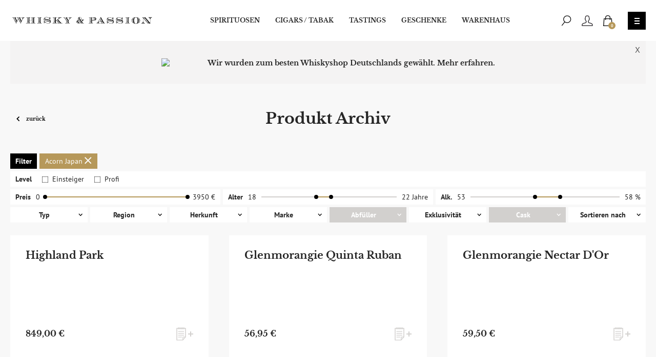

--- FILE ---
content_type: text/html; charset=UTF-8
request_url: https://www.whiskyandpassion.com/produkt-archiv.html?abfueller=1911
body_size: 24527
content:
<!DOCTYPE html>
<html lang="de">
<head>

<meta charset="utf-8">
<meta http-equiv="X-UA-Compatible" content="IE=edge,chrome=1">
<title>Produkt Archiv - Whisky &amp; Cigars</title>
<meta name="description" content="Whisky, Rum und Zigarren in großer Vielfalt, sowie eine feine Auswahl von Cognac und Sherry." />
<meta name="keywords" content="Whisky, Cigars, Zigarren, Rum, Cognac, Sherry, Bücher, Zubehör" />
<meta name="robots" content="INDEX,FOLLOW" />
<link rel="icon" href="https://www.whiskyandpassion.com/media/favicon/default/favicon_1.ico" type="image/x-icon" />
<link rel="shortcut icon" href="https://www.whiskyandpassion.com/media/favicon/default/favicon_1.ico" type="image/x-icon" />

<!--meta name="viewport" content="width=device-width, initial-scale=1.0, maximum-scale=1.0, user-scalable=1"-->
<meta name="viewport" content="initial-scale=1.0, maximum-scale=2.0, width=device-width user-scalable=0" />

<!-- <link href="https://fonts.googleapis.com/css?family=Libre+Baskerville:400,700|PT+Sans:400,700" rel="stylesheet"> -->


<script type="text/javascript" src="https://ajax.googleapis.com/ajax/libs/jquery/1.12.4/jquery.min.js"></script>
<script type="text/javascript">jQuery.noConflict();</script>
<!-- <link rel="stylesheet" href="https://ajax.googleapis.com/ajax/libs/jqueryui/1.12.1/themes/smoothness/jquery-ui.css"> -->
<script src="https://ajax.googleapis.com/ajax/libs/jqueryui/1.12.1/jquery-ui.min.js"></script>

<link rel="canonical" href="https://www.whiskyandpassion.com/produkt-archiv.html" />
<link rel="stylesheet" type="text/css" href="https://www.whiskyandpassion.com/skin/frontend/default/whisky_navarra/css/magestore/bannerslider/popup.css" media="all" />
<link rel="stylesheet" type="text/css" href="https://www.whiskyandpassion.com/skin/frontend/default/whisky_navarra/css/opc.css" media="all" />
<link rel="stylesheet" type="text/css" href="https://www.whiskyandpassion.com/skin/frontend/default/whisky_navarra/css/external.css" media="all" />
<link rel="stylesheet" type="text/css" href="https://www.whiskyandpassion.com/skin/frontend/default/whisky_navarra/bootstrap/css/bootstrap.css" media="all" />
<link rel="stylesheet" type="text/css" href="https://www.whiskyandpassion.com/skin/frontend/default/whisky_navarra/css/styles.css" media="all" />
<link rel="stylesheet" type="text/css" href="https://www.whiskyandpassion.com/skin/frontend/default/whisky_navarra/css/styles-dev-ms.css" media="all" />
<link rel="stylesheet" type="text/css" href="https://www.whiskyandpassion.com/skin/frontend/default/whisky_navarra/css/swiper.min.css" media="all" />
<link rel="stylesheet" type="text/css" href="https://www.whiskyandpassion.com/skin/frontend/default/whisky_navarra/css/photoswipe.css" media="all" />
<link rel="stylesheet" type="text/css" href="https://www.whiskyandpassion.com/skin/frontend/base/default/css/widgets.css" media="all" />
<link rel="stylesheet" type="text/css" href="https://www.whiskyandpassion.com/skin/frontend/default/whisky_navarra/fullcalendar/fullcalendar.css" media="all" />
<link rel="stylesheet" type="text/css" href="https://www.whiskyandpassion.com/skin/frontend/default/whisky_navarra/css/print.css" media="print" />
<script type="text/javascript" src="https://www.whiskyandpassion.com/media/js/e7f4b8620a5a90735848e55531a05293.js"></script>
<link href="https://www.whiskyandpassion.com/blog/rss/index/store_id/1/" title="Blog" rel="alternate" type="application/rss+xml" />
<link rel="canonical" href="https://www.whiskyandpassion.com/produkt-archiv.html" />
<!--[if lt IE 8]>
<link rel="stylesheet" type="text/css" href="https://www.whiskyandpassion.com/skin/frontend/default/whisky_navarra/css/styles-ie.css" media="all" />
<![endif]-->
<!--[if lt IE 7]>
<script type="text/javascript" src="https://www.whiskyandpassion.com/media/js/25d17de70f461e7a2178376dcde68b72.js"></script>
<![endif]-->

<script type="text/javascript">
//<![CDATA[
Mage.Cookies.path     = '/';
Mage.Cookies.domain   = '.www.whiskyandpassion.com';
//]]>
</script>

<script type="text/javascript">
//<![CDATA[
optionalZipCountries = ["HK","IE","MO","PA"];
//]]>
</script>

<!-- BEGIN GOOGLE ANALYTICS CODE -->
<script type="text/javascript">
//<![CDATA[
            (function() {
                var ga = document.createElement('script'); ga.type = 'text/javascript'; ga.async = true;ga.src = 'https://ssl.google-analytics.com/ga.js';
                var s = document.getElementsByTagName('script')[0]; s.parentNode.insertBefore(ga, s);
            })();
            var _gaq = _gaq || [];

            _gaq.push(["_setAccount", "UA-47448844-1"], ["_gat._anonymizeIp"], ["_trackPageview","/produkt-archiv.html?abfueller=1911"], ["_trackPageLoadTime"]);


            if(Ajax.Responders){
                Ajax.Responders.register({
                  onComplete: function(response){
                    if(!response.url.include("progress") && !response.url.include("getAdditional")){
                        if(response.url.include("saveOrder")){
                            _gaq.push(["_trackPageview", "/produkt-archiv.html?abfueller=1911"+ "/opc-review-placeOrderClicked"]);
                        }else if(accordion.currentSection){
                            _gaq.push(["_trackPageview", "/produkt-archiv.html?abfueller=1911/"+ accordion.currentSection]);
                        }
                    }
                  }
                });
            }

//]]>
</script>

<!-- END GOOGLE ANALYTICS CODE -->
<script type="text/javascript">//<![CDATA[
        var Translator = new Translate({"HTML tags are not allowed":"HTML-Tags sind nicht erlaubt","Please select an option.":"Bitte w\u00e4hlen Sie eine Option.","This is a required field.":"Dies ist ein Pflichtfeld.","Please enter a valid number in this field.":"Bitte geben Sie eine g\u00fcltige Nummer in dieses Feld ein.","The value is not within the specified range.":"Der Wert ist nicht innerhalb des erlaubten Bereichs.","Please use numbers only in this field. Please avoid spaces or other characters such as dots or commas.":"Bitte nur Ziffern in diesem Feld verwenden. Vermeiden Sie Leerzeichen oder andere Zeichen (z. B. Punkt oder Komma).","Please use letters only (a-z or A-Z) in this field.":"Bitte nur Buchstaben (a-z oder A-Z) in diesem Feld verwenden.","Please use only letters (a-z), numbers (0-9) or underscore(_) in this field, first character should be a letter.":"Bitte nur Buchstaben (a-z), Ziffern (0-9) oder Unterstriche (_) in diesem Feld verwenden, das erste Zeichen muss ein Buchstabe sein.","Please use only letters (a-z or A-Z) or numbers (0-9) only in this field. No spaces or other characters are allowed.":"Bitte nur Buchstaben (a-z oder A-Z) oder Ziffern (0-9) in diesem Feld verwenden. Leerzeichen oder andere Zeichen sind nicht erlaubt.","Please use only letters (a-z or A-Z) or numbers (0-9) or spaces and # only in this field.":"Bitte nur Buchstaben (a-z oder A-Z), Ziffern (0-9), Leerzeichen oder # f\u00fcr dieses Feld verwenden.","Please enter a valid phone number. For example (123) 456-7890 or 123-456-7890.":"Bitte geben Sie eine g\u00fcltige Telefonnummer ein. Zum Beispiel (123) 456-7890 oder 123-456-7890.","Please enter a valid fax number. For example (123) 456-7890 or 123-456-7890.":"Bitte tragen Sie eine g\u00fcltige Faxnummer ein. Zum Beispiel (123) 456-7890 oder 123-456-7890.","Please enter a valid date.":"Bitte geben Sie ein g\u00fcltiges Datum ein.","Please enter a valid email address. For example johndoe@domain.com.":"Bitte geben Sie eine g\u00fcltige E-Mail Adresse ein. Zum Beispiel johndoe@domain.de.","Please use only visible characters and spaces.":"Bitte nur sichtbare Zeichen verwenden.","Please enter 6 or more characters. Leading or trailing spaces will be ignored.":"Bitte geben Sie 6 oder mehr Zeichen ein. Leerzeichen am Anfang oder Ende der Zeichenkette werden entfernt.","Please enter 7 or more characters. Password should contain both numeric and alphabetic characters.":"Bitte geben Sie 7 oder mehr Zeichen ein. Ein Passwort sollte sowohl aus Ziffern wie aus Buchstaben bestehen.","Please make sure your passwords match.":"Bitte stellen Sie sicher, dass die beiden Passworte identisch sind.","Please enter a valid URL. Protocol is required (http:\/\/, https:\/\/ or ftp:\/\/)":"Bitte geben Sie eine g\u00fcltige URL ein. M\u00f6gliche Protokolle (http:\/\/, https:\/\/ or ftp:\/\/)","Please enter a valid URL. For example http:\/\/www.example.com or www.example.com":"Bitte geben Sie eine g\u00fcltige URL ein. Zum Beispiel http:\/\/www.beispiel.de oder www.beispiel.de","Please enter a valid URL Key. For example \"example-page\", \"example-page.html\" or \"anotherlevel\/example-page\".":"Bitte geben Sie einen g\u00fcltigen URL-Bezeichner ein. Zum Beispiel \"beispiel-seite\", \"beispiel-seite.html\" or \"unterverzeichnis\/beispiel-seite\".","Please enter a valid XML-identifier. For example something_1, block5, id-4.":"Bitte geben Sie einen g\u00fcltigen XML-Identifizierer an. Zum Beispiel irgendetwas_1, block5, id-4.","Please enter a valid social security number. For example 123-45-6789.":"Bitte geben Sie eine g\u00fcltige Sozialversicherungsnummer ein. Zum Beispiel 123-45-6789.","Please enter a valid zip code. For example 90602 or 90602-1234.":"Bitte geben Sie eine g\u00fcltige Postleitzahl ein. Zum Beispiel 21335.","Please enter a valid zip code.":"Bitte geben Sie eine g\u00fcltige Postleitzahl ein.","Please use this date format: dd\/mm\/yyyy. For example 17\/03\/2006 for the 17th of March, 2006.":"Bitte verwenden Sie dieses Datumsformat: tt\/mm\/jjjj. Zum Beispiel 17\/03\/2006 f\u00fcr den 17. M\u00e4rz 2006.","Please enter a valid $ amount. For example $100.00.":"Bitte geben Sie einen g\u00fcltigen Betrag ein. Zum Beispiel 100,00 \u20ac.","Please select one of the above options.":"Bitte w\u00e4hlen Sie eine der oberen Optionen.","Please select one of the options.":"Bitte w\u00e4hlen Sie eine der Optionen.","Please select State\/Province.":"Bitte Land\/Bundesland w\u00e4hlen.","Please enter a number greater than 0 in this field.":"Bitte geben Sie eine Zahl gr\u00f6\u00dfer 0 in dieses Feld ein.","Please enter a number 0 or greater in this field.":"Bitte tragen Sie eine Zahl gr\u00f6\u00dfer\/gleich 0 in dieses Feld ein.","Please enter a valid credit card number.":"Bitte geben Sie eine g\u00fcltige Kreditkartennummer ein.","Credit card number does not match credit card type.":"Kreditkartennummer entspricht nicht Kreditkartentyp.","Card type does not match credit card number.":"Kreditkartenart entspricht nicht der angegeben Kreditkartennummer.","Incorrect credit card expiration date.":"Falsches Kreditkarten Ablaufdatum.","Please enter a valid credit card verification number.":"Bitte tragen Sie eine g\u00fcltige Kreditkarten-Pr\u00fcfnummer ein.","Please use only letters (a-z or A-Z), numbers (0-9) or underscore(_) in this field, first character should be a letter.":"Bitte nur Buchstaben (a-z oder A-Z), Ziffern (0-9) oder Unterstriche (_) in diesem Feld verwenden, das erste Zeichen muss ein Buchstabe sein.","Please input a valid CSS-length. For example 100px or 77pt or 20em or .5ex or 50%.":"Bitte geben Sie eine g\u00fcltige CSS-L\u00e4nge an. Beispielsweise 100px, 77pt, 20em, .5ex oder 50%.","Text length does not satisfy specified text range.":"Text L\u00e4nge entspricht nicht der gesetzten Bereichs.","Please enter a number lower than 100.":"Bitte tragen Sie keine Zahl gr\u00f6\u00dfer\/gleich 100 in dieses Feld ein.","Please select a file":"Bitte w\u00e4hlen Sie eine Datei","Please enter issue number or start date for switch\/solo card type.":"Bitte geben Sie eine Vorgangsnummer oder ein Startdatum switch\/solo Karten an.","Please wait, loading...":"Bitte warten, wird geladen\u2026","This date is a required value.":"Das Datum ist eine ben\u00f6tigte Angabe.","Please enter a valid day (1-%d).":"Bitte geben Sie einen g\u00fcltigen Tag (1-%d) an.","Please enter a valid month (1-12).":"Bitte geben Sie einen g\u00fcltigen Monat (1-12) an.","Please enter a valid year (1900-%d).":"Bitte geben Sie ein g\u00fcltiges Jahr (1900-%d) an.","Please enter a valid full date":"Bitte geben Sie eine vollst\u00e4ndiges, g\u00fcltiges Datum an","Please enter a valid date between %s and %s":"Bitte geben Sie ein g\u00fcltiges Datum zwischen dem %s und %s an","Please enter a valid date equal to or greater than %s":"Bitte geben Sie ein g\u00fcltiges Datum am oder nach dem %s an","Please enter a valid date less than or equal to %s":"Bitte geben Sie ein g\u00fcltiges Datum am oder vor dem %s an","Complete":"Vollst\u00e4ndig","Add Products":"Artikel hinzuf\u00fcgen","Please choose to register or to checkout as a guest":"Bitte registrieren Sie sich, oder gehen Sie als Gast zur Kasse","Your order cannot be completed at this time as there is no shipping methods available for it. Please make necessary changes in your shipping address.":"Ihre Bestellung kann momentan nicht abgeschlossen werden, da keine Versandarten daf\u00fcr verf\u00fcgbar sind.","Please specify payment method.":"Bitte bestimmen Sie die Bezahlmethode.","Your order cannot be completed at this time as there is no payment methods available for it.":"Ihre Bestellung kann momentan nicht abgeschlossen werden, da keine Bezahlmethoden daf\u00fcr verf\u00fcgbar sind."});
        //]]></script><meta name="google-site-verification" content="S49YUZYwDkQqJKCstqGNjtXKRnwf99TAPfPVtLSl7OU" /></head>
<body class=" catalog-category-view customer-css categorypath-produkt-archiv-html category-produkt-archiv">
<header id="sticky">
        <div class="container">
        <div class="header-holder">
            <a href="/" class="logo no-underline">
                <img class="logo-svg" src="https://www.whiskyandpassion.com/skin/frontend/default/whisky_navarra/images/assets/logo.svg"
                     alt="Whisky & Cigars"/>
            </a>
            <ul id="desktopMenu" class="desktop-menu">
                <li><a href="/spirituosen.html">Spirituosen</a></li>
                <li><a href="/cigars-pfeifentabak.html">Cigars / Tabak</a></li>
                <li><a href="/tastings.html">Tastings</a></li>
                <li><a href="/geschenke.html">Geschenke</a></li>
                <li><a href="/warenhaus.html">Warenhaus</a></li>
            </ul>
            <div class="header-right">
                <div class="header-links">
                    <a href="javascript:;" class="header-search-btn">
                        <svg xmlns="http://www.w3.org/2000/svg" width="20" height="21" viewBox="0 0 20 22">
                            <g transform="translate(1 1)">
                                <path
                                    d="M5.2388812,12.1623543 L-0.447153956,19.2953063 C-0.670922062,19.5760164 -0.624761503,19.9849767 -0.344051462,20.2087448 C-0.0633414202,20.4325129 0.345618922,20.3863524 0.569387029,20.1056423 L6.25542218,12.9726903 C6.47919029,12.6919803 6.43302973,12.2830199 6.15231969,12.0592518 C5.87160965,11.8354837 5.46264931,11.8816443 5.2388812,12.1623543 Z"/>
                                <path
                                    d="M10.7368421,14.65 C6.34839621,14.65 2.77982456,11.2313683 2.77982456,7 C2.77982456,2.76863166 6.34839621,-0.65 10.7368421,-0.65 C15.125288,-0.65 18.6938596,2.76863166 18.6938596,7 C18.6938596,11.2313683 15.125288,14.65 10.7368421,14.65 Z M10.7368421,13.35 C14.4195049,13.35 17.3938596,10.5006182 17.3938596,7 C17.3938596,3.49938184 14.4195049,0.65 10.7368421,0.65 C7.05417929,0.65 4.07982456,3.49938184 4.07982456,7 C4.07982456,10.5006182 7.05417929,13.35 10.7368421,13.35 Z"/>
                            </g>
                        </svg>
                    </a>
                    <a href="https://www.whiskyandpassion.com/customer/account/" class="header-basket-btn" title="Benutzerkonto">
                        <svg xmlns="http://www.w3.org/2000/svg" width="22" height="21" viewBox="0 0 23 22">
                            <path fill="#1A171B"
                                  d="M1055.08538,27.35 L1055.08538,25.8246865 C1055.08538,25.1681699 1054.01164,24.4472971 1052.08644,23.8090228 C1051.45011,23.5980535 1050.91903,23.4498135 1049.9068,23.1862863 C1049.04436,22.9617157 1048.77626,22.8856761 1048.49479,22.771415 C1048.44752,22.7519118 1048.44752,22.7519118 1048.40242,22.7319613 C1047.12807,22.1605726 1046.78612,20.82209 1046.90378,19.2995955 C1046.92484,19.0220669 1047.04218,18.7604478 1047.23534,18.5605282 C1047.62601,18.1557487 1047.96519,17.3435694 1048.23394,16.0829138 C1048.31658,15.6972479 1048.58229,15.3814602 1048.93802,15.2312013 C1049.01823,15.1169406 1049.09004,14.9792704 1049.15447,14.8068019 C1049.27595,14.4808501 1049.30708,14.1830568 1049.28533,14.1154567 C1049.27204,14.0736663 1049.23651,14.0411168 1049.28064,14.0591992 C1048.80611,13.8836157 1048.51529,13.4376602 1048.51901,12.9414022 C1048.51917,12.9124987 1048.51917,12.9124987 1048.51962,12.8156345 C1048.52095,12.4816573 1048.52034,12.118615 1048.51634,11.775836 C1048.51422,11.5938064 1048.51122,11.4283473 1048.50725,11.2830742 C1048.4556,9.35019883 1047.13338,8.65 1045.36015,8.65 C1043.60148,8.65 1042.27984,9.3513842 1042.2278,11.2828026 C1042.224,11.4275525 1042.2211,11.5926861 1042.21905,11.7742541 C1042.21516,12.1185045 1042.21454,12.4829468 1042.2158,12.8177118 C1042.21622,12.9131062 1042.21622,12.9131062 1042.21636,12.9365516 C1042.2201,13.4374256 1041.92954,13.8827627 1041.50744,14.0370218 C1041.49878,14.0411211 1041.46296,14.0739358 1041.44938,14.1164786 C1041.42808,14.1830395 1041.45927,14.4806744 1041.5812,14.8066705 C1041.64567,14.9795437 1041.71737,15.1171265 1041.78593,15.2143015 C1042.15313,15.3815108 1042.41883,15.6973682 1042.50159,16.0835881 C1042.77016,17.3434319 1043.10935,18.1557932 1043.49947,18.5602819 C1043.69281,18.7603998 1043.81054,19.0219985 1043.83156,19.2990261 C1043.94862,20.8238538 1043.6072,22.1606205 1042.33431,22.7313575 C1042.28787,22.7519118 1042.28787,22.7519118 1042.24059,22.771415 C1041.95912,22.8856761 1041.69103,22.9617157 1040.82856,23.1862934 C1039.81635,23.4498135 1039.28528,23.5980535 1038.64894,23.8090228 C1036.72374,24.4472971 1035.65,25.1681699 1035.65,25.8246865 L1035.65,27.35 L1055.08538,27.35 Z M1041.30792,16.4341418 L1041.28752,16.4270189 C1041.29397,16.4300483 1041.30079,16.4324497 1041.30792,16.4341418 Z M1048.19728,19.4354255 C1048.12649,20.4392751 1048.34827,21.2829821 1048.93564,21.5463479 C1049.18796,21.649773 1049.4456,21.7228461 1050.23436,21.9282292 C1051.27316,22.1986751 1051.82404,22.3524434 1052.49554,22.5750712 C1054.95699,23.3911313 1056.38538,24.3501047 1056.38538,25.8246865 L1056.38538,28.65 L1034.35,28.65 L1034.35,25.8246865 C1034.35,24.3501047 1035.7784,23.3911313 1038.23984,22.5750712 C1038.91134,22.3524434 1039.46222,22.1986751 1040.501,21.9282364 C1041.28978,21.7228461 1041.54742,21.649773 1041.75162,21.5668801 C1042.38679,21.2831321 1042.60828,20.4409736 1042.53811,19.4357836 C1041.96364,18.8237702 1041.55101,17.8351903 1041.24233,16.4112379 C1040.87373,16.245508 1040.56957,15.814457 1040.36337,15.2615116 C1040.14836,14.6866856 1040.08759,14.106657 1040.2111,13.7206835 C1040.34144,13.3124128 1040.60016,13.0515365 1040.91608,12.8834827 C1040.91452,12.4818885 1040.91515,12.1114281 1040.91913,11.7595514 C1040.92125,11.5719313 1040.92426,11.4005014 1040.92826,11.2482042 C1041.00492,8.40312604 1042.98935,7.35 1045.36015,7.35 C1047.74563,7.35 1049.7307,8.40122308 1049.80677,11.2479588 C1049.81093,11.400294 1049.81405,11.5723287 1049.81625,11.7606792 C1049.82034,12.1113605 1049.82097,12.480644 1049.81961,12.8208263 C1050.11091,13.0277565 1050.3876,13.2921823 1050.5235,13.7192942 C1050.64773,14.105406 1050.5871,14.685282 1050.37244,15.2612766 C1050.16567,15.8147207 1049.8615,16.2455788 1049.55344,16.3901514 C1049.18432,17.8351586 1048.77188,18.8232496 1048.19728,19.4354255 Z"
                                  transform="translate(-1034 -7)"/>
                        </svg>
                    </a>
                    	<a href="https://www.whiskyandpassion.com/checkout/cart/" rel="nofollow" class="cartheader-link">
	<svg xmlns="http://www.w3.org/2000/svg" width="18" height="21" viewBox="0 0 18 21">
	  <g>
	    <path d="M16.8395071,6 L18,20.9544393 L0,21 L1.16018269,6 L16.8395071,6 Z M2.35143856,7.27918078 L1.38940599,19.7172983 L16.6107857,19.6787707 L15.648554,7.27918078 L2.35143856,7.27918078 Z"/>
	    <path d="M14,9 L14,4.33802265 C14.0000973,3.77552722 13.8448452,2.98011684 13.3727851,2.17425837 C12.5786578,0.818595942 11.1395269,0 9.00012842,0 C6.8606268,0 5.42142631,0.818587188 4.62725509,2.17424461 C4.15516502,2.98010662 3.99990272,3.77552237 4.00000005,4.33812589 L4.00000004,9 L5.29721194,9 L5.29721194,4.33802265 C5.29628458,4.26903407 5.31100121,4.09291667 5.35396377,3.8728175 C5.42651,3.50115989 5.55686343,3.13027318 5.75687431,2.78885281 C6.32215252,1.82391781 7.3309242,1.25014955 9.00012842,1.25014955 C10.6692111,1.25014955 11.6779078,1.82390906 12.2431497,2.78883905 C12.4431498,3.13026115 12.5734965,3.50115046 12.6460389,3.87281088 C12.6889994,4.09291231 12.7037153,4.2690312 12.7027881,4.33791747 L12.7027881,9 L14,9 Z"/>
	  </g>
	</svg>
	<div class="cartheader-count">
		0	</div>
</a>
                </div>
                <!-- <img src="https://whiskyandpassion.com/media/bannerslider/Germanys_Best_Whisky_Shop_s.png" alt="Side Image" class="nav-side-image" /> -->
                <button type="button" name="navToggle" class="nav-toggle toggletest">
                    <span class="transition"></span>
                </button>
            </div>
            <div id="menu-tab">
                <div class="menu-container">
                    <div class="mobilenav-header">
                        <a href="#" class="logo visible-xs"><img class="logo-svg"
                                                                 src="https://www.whiskyandpassion.com/skin/frontend/default/whisky_navarra/images/assets/logo.svg"
                                                                 alt="Whisky & Cigars"/></a>
                    </div>
                    <div class="col1">
                        <div class="menu-row visible-xs nopadding">
                            <ul class="menu-items">
                                <a class="header-search-btn" href="#">
                                    <svg xmlns="http://www.w3.org/2000/svg" width="28" height="27" viewBox="0 0 20 22">
                                        <g transform="translate(1 1)">
                                            <path
                                                d="M5.2388812,12.1623543 L-0.447153956,19.2953063 C-0.670922062,19.5760164 -0.624761503,19.9849767 -0.344051462,20.2087448 C-0.0633414202,20.4325129 0.345618922,20.3863524 0.569387029,20.1056423 L6.25542218,12.9726903 C6.47919029,12.6919803 6.43302973,12.2830199 6.15231969,12.0592518 C5.87160965,11.8354837 5.46264931,11.8816443 5.2388812,12.1623543 Z"/>
                                            <path
                                                d="M10.7368421,14.65 C6.34839621,14.65 2.77982456,11.2313683 2.77982456,7 C2.77982456,2.76863166 6.34839621,-0.65 10.7368421,-0.65 C15.125288,-0.65 18.6938596,2.76863166 18.6938596,7 C18.6938596,11.2313683 15.125288,14.65 10.7368421,14.65 Z M10.7368421,13.35 C14.4195049,13.35 17.3938596,10.5006182 17.3938596,7 C17.3938596,3.49938184 14.4195049,0.65 10.7368421,0.65 C7.05417929,0.65 4.07982456,3.49938184 4.07982456,7 C4.07982456,10.5006182 7.05417929,13.35 10.7368421,13.35 Z"/>
                                        </g>
                                    </svg>
                                </a>
                                	<a href="https://www.whiskyandpassion.com/checkout/cart/" rel="nofollow" class="cartheader-link">
	<svg xmlns="http://www.w3.org/2000/svg" width="18" height="21" viewBox="0 0 18 21">
	  <g>
	    <path d="M16.8395071,6 L18,20.9544393 L0,21 L1.16018269,6 L16.8395071,6 Z M2.35143856,7.27918078 L1.38940599,19.7172983 L16.6107857,19.6787707 L15.648554,7.27918078 L2.35143856,7.27918078 Z"/>
	    <path d="M14,9 L14,4.33802265 C14.0000973,3.77552722 13.8448452,2.98011684 13.3727851,2.17425837 C12.5786578,0.818595942 11.1395269,0 9.00012842,0 C6.8606268,0 5.42142631,0.818587188 4.62725509,2.17424461 C4.15516502,2.98010662 3.99990272,3.77552237 4.00000005,4.33812589 L4.00000004,9 L5.29721194,9 L5.29721194,4.33802265 C5.29628458,4.26903407 5.31100121,4.09291667 5.35396377,3.8728175 C5.42651,3.50115989 5.55686343,3.13027318 5.75687431,2.78885281 C6.32215252,1.82391781 7.3309242,1.25014955 9.00012842,1.25014955 C10.6692111,1.25014955 11.6779078,1.82390906 12.2431497,2.78883905 C12.4431498,3.13026115 12.5734965,3.50115046 12.6460389,3.87281088 C12.6889994,4.09291231 12.7037153,4.2690312 12.7027881,4.33791747 L12.7027881,9 L14,9 Z"/>
	  </g>
	</svg>
	<div class="cartheader-count">
		0	</div>
</a>
                                <a href="https://www.whiskyandpassion.com/customer/account/" class="pull-right">
                                    <svg xmlns="http://www.w3.org/2000/svg" width="28" height="27" viewBox="0 0 23 22">
                                        <path fill="#fff"
                                              d="M1055.08538,27.35 L1055.08538,25.8246865 C1055.08538,25.1681699 1054.01164,24.4472971 1052.08644,23.8090228 C1051.45011,23.5980535 1050.91903,23.4498135 1049.9068,23.1862863 C1049.04436,22.9617157 1048.77626,22.8856761 1048.49479,22.771415 C1048.44752,22.7519118 1048.44752,22.7519118 1048.40242,22.7319613 C1047.12807,22.1605726 1046.78612,20.82209 1046.90378,19.2995955 C1046.92484,19.0220669 1047.04218,18.7604478 1047.23534,18.5605282 C1047.62601,18.1557487 1047.96519,17.3435694 1048.23394,16.0829138 C1048.31658,15.6972479 1048.58229,15.3814602 1048.93802,15.2312013 C1049.01823,15.1169406 1049.09004,14.9792704 1049.15447,14.8068019 C1049.27595,14.4808501 1049.30708,14.1830568 1049.28533,14.1154567 C1049.27204,14.0736663 1049.23651,14.0411168 1049.28064,14.0591992 C1048.80611,13.8836157 1048.51529,13.4376602 1048.51901,12.9414022 C1048.51917,12.9124987 1048.51917,12.9124987 1048.51962,12.8156345 C1048.52095,12.4816573 1048.52034,12.118615 1048.51634,11.775836 C1048.51422,11.5938064 1048.51122,11.4283473 1048.50725,11.2830742 C1048.4556,9.35019883 1047.13338,8.65 1045.36015,8.65 C1043.60148,8.65 1042.27984,9.3513842 1042.2278,11.2828026 C1042.224,11.4275525 1042.2211,11.5926861 1042.21905,11.7742541 C1042.21516,12.1185045 1042.21454,12.4829468 1042.2158,12.8177118 C1042.21622,12.9131062 1042.21622,12.9131062 1042.21636,12.9365516 C1042.2201,13.4374256 1041.92954,13.8827627 1041.50744,14.0370218 C1041.49878,14.0411211 1041.46296,14.0739358 1041.44938,14.1164786 C1041.42808,14.1830395 1041.45927,14.4806744 1041.5812,14.8066705 C1041.64567,14.9795437 1041.71737,15.1171265 1041.78593,15.2143015 C1042.15313,15.3815108 1042.41883,15.6973682 1042.50159,16.0835881 C1042.77016,17.3434319 1043.10935,18.1557932 1043.49947,18.5602819 C1043.69281,18.7603998 1043.81054,19.0219985 1043.83156,19.2990261 C1043.94862,20.8238538 1043.6072,22.1606205 1042.33431,22.7313575 C1042.28787,22.7519118 1042.28787,22.7519118 1042.24059,22.771415 C1041.95912,22.8856761 1041.69103,22.9617157 1040.82856,23.1862934 C1039.81635,23.4498135 1039.28528,23.5980535 1038.64894,23.8090228 C1036.72374,24.4472971 1035.65,25.1681699 1035.65,25.8246865 L1035.65,27.35 L1055.08538,27.35 Z M1041.30792,16.4341418 L1041.28752,16.4270189 C1041.29397,16.4300483 1041.30079,16.4324497 1041.30792,16.4341418 Z M1048.19728,19.4354255 C1048.12649,20.4392751 1048.34827,21.2829821 1048.93564,21.5463479 C1049.18796,21.649773 1049.4456,21.7228461 1050.23436,21.9282292 C1051.27316,22.1986751 1051.82404,22.3524434 1052.49554,22.5750712 C1054.95699,23.3911313 1056.38538,24.3501047 1056.38538,25.8246865 L1056.38538,28.65 L1034.35,28.65 L1034.35,25.8246865 C1034.35,24.3501047 1035.7784,23.3911313 1038.23984,22.5750712 C1038.91134,22.3524434 1039.46222,22.1986751 1040.501,21.9282364 C1041.28978,21.7228461 1041.54742,21.649773 1041.75162,21.5668801 C1042.38679,21.2831321 1042.60828,20.4409736 1042.53811,19.4357836 C1041.96364,18.8237702 1041.55101,17.8351903 1041.24233,16.4112379 C1040.87373,16.245508 1040.56957,15.814457 1040.36337,15.2615116 C1040.14836,14.6866856 1040.08759,14.106657 1040.2111,13.7206835 C1040.34144,13.3124128 1040.60016,13.0515365 1040.91608,12.8834827 C1040.91452,12.4818885 1040.91515,12.1114281 1040.91913,11.7595514 C1040.92125,11.5719313 1040.92426,11.4005014 1040.92826,11.2482042 C1041.00492,8.40312604 1042.98935,7.35 1045.36015,7.35 C1047.74563,7.35 1049.7307,8.40122308 1049.80677,11.2479588 C1049.81093,11.400294 1049.81405,11.5723287 1049.81625,11.7606792 C1049.82034,12.1113605 1049.82097,12.480644 1049.81961,12.8208263 C1050.11091,13.0277565 1050.3876,13.2921823 1050.5235,13.7192942 C1050.64773,14.105406 1050.5871,14.685282 1050.37244,15.2612766 C1050.16567,15.8147207 1049.8615,16.2455788 1049.55344,16.3901514 C1049.18432,17.8351586 1048.77188,18.8232496 1048.19728,19.4354255 Z"
                                              transform="translate(-1034 -7)"/>
                                    </svg>
                                </a>
                            </ul>
                        </div>
                        <div class="menu-row">
                            <ul>
                                <li class="title "><a href="/spirituosen.html">Spirituosen</a>
                                    <ul>
                                        <li class="overview-link"><a href="/spirituosen.html">Spirituosen Übersichtsseite</a></li>
                                        <li class=""><a href="/spirituosen/whisky.html">Whisky</a></li>
                                        <li class=""><a href="/spirituosen/rum.html">Rum</a></li>
                                        <li class=""><a href="/spirituosen/eigenabfullungen-eigene-produkte.html">Eigenabfüllungen</a>
                                        </li>
                                        <li class=""><a href="/spirituosen/gin.html">Gin</a></li>
                                        <li class=""><a href="/spirituosen/cognac.html">Cognac</a></li>
                                        <li class=""><a href="/spirituosen/sherry.html">Sherry</a></li>
                                        <li class=""><a href="/produkt-archiv.html">Produkt-Archiv</a></li>
                                    </ul>
                                </li>
                            </ul>

                            <ul>
                                <li class="title "><a href="/cigars-pfeifentabak.html">Cigars / Tabak</a>
                                    <ul>
                                        <li class="overview-link"><a href="/cigars-pfeifentabak.html">Cigars / Tabak Übersichtsseite</a></li>
                                        <li class=""><a href="/cigars-pfeifentabak/kuba.html">Kuba</a></li>
                                        <li class=""><a href="/cigars-pfeifentabak/dominikanische-republik.html">Dominikanische
                                                Republik</a></li>
                                        <li class=""><a href="/cigars-pfeifentabak/honduras.html">Honduras</a></li>
                                        <li class=""><a href="/cigars-pfeifentabak/nicaragua.html">Nicaragua</a></li>
                                        <li class=""><a href="/cigars-pfeifentabak/andere.html">Andere</a></li>
                                        <li class=""><a href="/cigars-pfeifentabak/pfeifentabak.html">Pfeifentabak</a>
                                        </li>
                                        <li class=""><a href="/cigars-pfeifentabak/zigarillos-kleinformate.html">Zigarillos/Kleinformate</a>
                                        </li>
                                    </ul>
                                </li>
                            </ul>

                            <ul>
                                <li class="title "><a href="/tastings.html">Tastings</a>
                                    <ul>
                                        <li class="overview-link"><a href="/tastings.html">Tastings Übersichtsseite</a></li>
                                        <li class=""><a href="/geschenke/gutscheine/tastingtickets.html">Tasting Tickets</a></li>
                                        <li class=""><a href="/tastings/spezialitaeten.html">Master Selection, Themen-
                                                und Sondertastings</a></li>
                                        <li class=""><a
                                                href="/tastings/single-malt-tastings-fur-liebhaber-und-geniesser.html">Single
                                                Malt Tastings für Liebhaber und Genießer</a></li>
                                        <li class=""><a
                                                href="/tastings/single-malt-tastings-fur-einsteiger-und-kenner.html">Single
                                                Malt Tastings für Einsteiger und Kenner</a></li>
                                        <li class=""><a href="/tastings/rum-tasting.html">Rum Tasting</a></li>
                                        <li class=""><a href="/tastings.html#tastingscalendar">Tastingkalender</a></li>
                                        <li class=""><a href="/master-of-tasting">Master of Tasting</a></li>
                                        <li class=""><a href="/exklusive-tastings">Exklusive Tastings</a></li>
                                    </ul>
                                </li>
                            </ul>

                            <ul>
                                <li class="title "><a href="/geschenke.html">Geschenke</a>
                                    <ul>
                                        <li class="overview-link"><a href="/geschenke.html">Geschenke Übersichtsseite</a></li>
                                        <li class=""><a href="/warengutschein.html">Gutscheine</a></li>
                                        <li class=""><a href="/geschenke/gutscheine/tastingtickets.html">Tasting Tickets</a></li>
                                        <li class=""><a href="/geschenke/deluxe-boxen.html">Deluxe Boxen</a></li>
                                        <li class=""><a href="/geschenke/fuer-freunde.html">Geschenke für Freunde</a>
                                        </li>
                                        <li class=""><a href="/fur-ihre-kunden">Geschenke für Kunden</a></li>
                                    </ul>
                                </li>
                            </ul>

                            <ul>
                                <li class="title "><a href="/warenhaus.html">Warenhaus</a>
                                    <ul>
                                        <li class="overview-link"><a href="/warenhaus.html">Warenhaus Übersichtsseite</a></li>
                                        <li class=""><a href="/warenhaus/accessoires.html">Accessoires</a></li>
                                        <li class=""><a href="/warenhaus/champagner.html">Champagner</a></li>


                                        <li class=""><a href="/warenhaus/delikatessen.html">Delikatessen</a></li>
                                        <li class=""><a href="/warenhaus/bucher.html">Bücher</a></li>
                                    </ul>
                                </li>
                            </ul>

                        </div>
                                                <div class="menu-row visible-lg-flex hidden-flex">
                            <div class="block type-background"
                                 style="background-image: url(https://www.whiskyandpassion.com/skin/frontend/default/whisky_navarra/images/assets/images/produktarchiv.png);">
                                <a href="/produkt-archiv.html">
                                    <div class="title">PRODUKT ARCHIV</div>
                                </a>
                            </div>
                                                                                            <div class="block type-product"
                                         style="background-image: url('https://www.whiskyandpassion.com/media/catalog/product/cache/1/small_image/300x300/9df78eab33525d08d6e5fb8d27136e95/1/5/15966.jpg');">
                                        <a href="https://www.whiskyandpassion.com/catalog/product/view/id/3121/s/bodegas-tradicion-pedro-ximenez-v-o-s-ca-30-jahre/category/139/">
                                            <div class="new"><span>neu</span></div>
                                            <div class="title">Bodegas Tradicion, Pedro Ximénez V.O.S. ca. 30 Jahre</div>
                                        </a>
                                    </div>
                                                                    <div class="block type-product"
                                         style="background-image: url('https://www.whiskyandpassion.com/media/catalog/product/cache/1/small_image/300x300/9df78eab33525d08d6e5fb8d27136e95/1/8/18525_1.jpg');">
                                        <a href="https://www.whiskyandpassion.com/catalog/product/view/id/5044/s/rocky-patel-gold-label-half-corona-einzeln/category/139/">
                                            <div class="new"><span>neu</span></div>
                                            <div class="title">Rocky Patel Gold Label, Half Corona, Einzeln</div>
                                        </a>
                                    </div>
                                                                    <div class="block type-product"
                                         style="background-image: url('https://www.whiskyandpassion.com/media/catalog/product/cache/1/small_image/300x300/9df78eab33525d08d6e5fb8d27136e95/m/a/master_selection_5_1_1_2_1.jpg');">
                                        <a href="https://www.whiskyandpassion.com/catalog/product/view/id/5093/s/master-selection-tasting-japan/category/139/">
                                            <div class="new"><span>neu</span></div>
                                            <div class="title">Master Selection Tasting "Sweet & Smoky"</div>
                                        </a>
                                    </div>
                                                            </div>
                                            </div>
                    <div class="col2">
                        <ul>
                            <li><a href="/ueber-uns">Über uns</a></li>
                            <li><a href="/blog">Blog</a></li>
                            <li><a href="/kontakt">Kontakt</a></li>
                        </ul>
                        <ul class="social">
                            <li><a target="_blank" href="https://www.facebook.com/whiskyandpassion/">
                                    <svg xmlns="http://www.w3.org/2000/svg" xmlns:xlink="http://www.w3.org/1999/xlink"
                                         width="15" height="40" viewBox="0 0 15 28">
                                        <defs>
                                            <polygon id="facebook_icn2-a" points="15 0 0 0 0 30 15 30 15 0"/>
                                        </defs>
                                        <g fill="none" fill-rule="evenodd">
                                            <mask id="facebook_icn2-b" fill="#fff">
                                                <use xlink:href="#facebook_icn2-a"/>
                                            </mask>
                                            <path fill="#000"
                                                  d="M9.99347413,6.94947569 C9.99347413,5.60712583 10.3173944,4.96365586 12.3961794,4.96365586 L14.9341481,4.96365586 L14.9341481,0 L10.6519934,0 C5.32154722,0 3.6236355,2.37726406 3.6236355,6.59020496 L3.6236355,9.92731173 L0,9.92731173 L0,15.0017874 L3.6236355,15.0017874 L3.6236355,30 L9.99347413,30 L9.99347413,15.0017874 L14.4091125,15.0017874 L15,9.92731173 L9.99347413,9.92731173 L9.99347413,6.94947569 Z"
                                                  mask="url(#facebook_icn2-b)"/>
                                        </g>
                                    </svg>
                                </a>
                            </li>
<!--                            <li>
                                <a href="#">
                                    <svg xmlns="http://www.w3.org/2000/svg" width="30" height="30" viewBox="0 0 30 30">
                                        <g fill-rule="evenodd">
                                            <path
                                                d="M26.8060728,14.7469613 C26.7865984,14.7465216 26.7672496,14.7460818 26.747838,14.7456421 C26.747838,13.6150574 26.7710188,12.4838444 26.7412418,11.3539508 C26.7125955,10.2672149 26.6709454,9.17777779 26.5613232,8.09700992 C26.3155685,5.67445404 24.8723878,4.00273155 22.4856398,3.55161587 C21.2110699,3.31069836 19.8874371,3.27715209 18.5840326,3.25290329 C16.1979755,3.20842621 13.8100967,3.21401726 11.4237884,3.25108149 C10.1923136,3.27017899 8.94890284,3.31358812 7.73508066,3.50198749 C5.66249907,3.82356682 4.24702234,5.0119466 3.67447419,7.06737813 C3.49103766,7.72580222 3.38380267,8.42424311 3.36759492,9.10735575 C3.3060306,11.701852 3.26770996,14.2977303 3.27688178,16.8928547 C3.28278693,18.5442861 3.32085629,20.2011829 3.46402474,21.8452014 C3.67573061,24.2771176 5.13134979,25.9431234 7.51860041,26.4008981 C8.80221643,26.6470297 10.1370313,26.6786914 11.4507385,26.7036312 C13.8263673,26.7487993 16.2036294,26.7346646 18.5797608,26.7083427 C19.687039,26.6960927 20.7971441,26.6355335 21.8990826,26.5269165 C22.9202336,26.4262148 23.8759254,26.0923227 24.6969295,25.4397409 C26.0282265,24.3814628 26.5421001,22.922577 26.6205632,21.304629 C26.7264789,19.1208548 26.7482149,16.93306 26.8060728,14.7469613 M-1.31291028e-05,14.9655164 C0.0357636761,12.9428468 0.0543413567,10.9195864 0.112503282,8.89763895 C0.162722101,7.1517965 0.477689278,5.45991466 1.40847702,3.94488184 C2.62797374,1.95995842 4.41917724,0.74847046 6.69477899,0.361161926 C8.04497593,0.13133698 9.43160613,0.0480328228 10.8037943,0.0272888403 C13.7780613,-0.0177439825 16.7539037,-0.00041356674 19.7286958,0.0316870897 C21.3009716,0.0486892779 22.879221,0.101008753 24.3909716,0.624991247 C27.2890897,1.6296302 29.04793,3.66956455 29.6204902,6.64941138 C29.880512,8.00223414 29.9383457,9.40698249 29.9594836,10.7901335 C30.0048446,13.7644661 29.9874486,16.7403085 29.9547571,19.7151007 C29.9376893,21.2763479 29.885698,22.8438972 29.3669672,24.3455383 C28.3612779,27.2567199 26.3176674,29.0246849 23.321081,29.5929781 C21.9672079,29.8497834 20.5632473,29.9087987 19.1800306,29.9298053 C16.2165952,29.975035 13.2517155,29.9569825 10.2878206,29.9252757 C8.71534792,29.9084705 7.13696718,29.8557571 5.62534792,29.3318403 C2.72722976,28.327267 0.967536105,26.2876608 0.395829322,23.3068293 C0.136332604,21.953744 0.108301969,20.5497834 0.0540131291,19.1658446 C-0.000735229759,17.7679234 0.0419343545,16.3661291 0.0419343545,14.9660416 C0.02795186,14.9659103 0.0140350109,14.9657133 -1.31291028e-05,14.9655164"/>
                                            <path
                                                d="M15.0024658 10.7760034C12.6926679 10.7833572 10.8014811 12.6797966 10.8057385 14.9842866 10.8100512 17.2899376 12.7115222 19.1863771 15.0139664 19.1814562 17.3207786 19.1765352 19.2152276 17.2765571 19.2108043 14.9726754 19.2063257 12.6662502 17.303583 10.7687049 15.0024658 10.7760034M22.698512 14.9902516C22.6983151 19.255372 19.2731947 22.6703173 14.9963895 22.6693982 10.70593 22.6684136 7.31487965 19.2375821 7.31803063 14.9007768 7.32111597 10.6758315 10.7807002 7.28530635 15.0856674 7.28832604 19.2871772 7.29128009 22.6986433 10.742593 22.698512 14.9902516M22.7367173 5.18794676C23.9114608 5.19166839 24.8067023 6.10460666 24.7988793 7.29097071 24.7914361 8.43282712 23.8573073 9.36475329 22.7234258 9.36171523 21.572835 9.35860122 20.6183511 8.40282624 20.6250349 7.26051412 20.6318705 6.10354334 21.5684298 5.18430108 22.7367173 5.18794676"/>
                                        </g>
                                    </svg>
                                </a>
                            </li>-->
                        </ul>
                    </div>
                </div>
            </div>
            <div id="menu-search">
                <div id="sb-search" class="sb-search">
	<form id="search_mini_form" action="https://www.whiskyandpassion.com/catalogsearch/result/" method="get">
		<input id="search" class="sb-search-input" placeholder="Suche" type="text" name="q" value="" maxlength="128">
		<span class="sb-icon-search ico ss-icon" id="sb-search-submit-search">
			<svg xmlns="http://www.w3.org/2000/svg" width="20" height="21" viewBox="0 0 20 22">
				<g transform="translate(1 1)">
					<path d="M5.2388812,12.1623543 L-0.447153956,19.2953063 C-0.670922062,19.5760164 -0.624761503,19.9849767 -0.344051462,20.2087448 C-0.0633414202,20.4325129 0.345618922,20.3863524 0.569387029,20.1056423 L6.25542218,12.9726903 C6.47919029,12.6919803 6.43302973,12.2830199 6.15231969,12.0592518 C5.87160965,11.8354837 5.46264931,11.8816443 5.2388812,12.1623543 Z"/>
					<path d="M10.7368421,14.65 C6.34839621,14.65 2.77982456,11.2313683 2.77982456,7 C2.77982456,2.76863166 6.34839621,-0.65 10.7368421,-0.65 C15.125288,-0.65 18.6938596,2.76863166 18.6938596,7 C18.6938596,11.2313683 15.125288,14.65 10.7368421,14.65 Z M10.7368421,13.35 C14.4195049,13.35 17.3938596,10.5006182 17.3938596,7 C17.3938596,3.49938184 14.4195049,0.65 10.7368421,0.65 C7.05417929,0.65 4.07982456,3.49938184 4.07982456,7 C4.07982456,10.5006182 7.05417929,13.35 10.7368421,13.35 Z"/>
				</g>
			</svg>
		</span>
		<div class="search-options">
			<input type="radio" id="search-article" value="article" checked name="search-option">
			<label for="search-article">
				Artikel
			</label>
			<input type="radio" id="search-blog" value="blog" name="search-option">
			<label for="search-blog">
				Blogbeiträge
			</label>
		</div>
	</form>
</div>
<div id="search_autocomplete" class="search-autocomplete"></div>
<script type="text/javascript">
//<![CDATA[
    var searchForm = new Varien.searchForm('search_mini_form', 'search', 'Suche');
    searchForm.initAutocomplete('https://www.whiskyandpassion.com/catalogsearch/ajax/suggest/', 'search_autocomplete');
//]]>
</script>
<div class="clear"><!----></div>
<script>
	new UISearch( document.getElementById( 'sb-search' ) );
</script>

                            </div>
        </div>
    </div>
</header>

<!--<div class="search-holder hidden">
        </div>-->
<!--<div class="main-menu hidden">
        </div>-->
<div class="wrapper">
	<div class="container main-container">
  <div class="edr-container" id="edr-textImageContainer">
    <button class="edr-close-btn" onclick="edrHideElement()">X</button>

    <img class="edr-image" src="https://whiskyandpassion.com/media/bannerslider/Germanys_Best_Whisky_Shop_s.png" >
    <p class="edr-text">Wir wurden zum besten Whiskyshop Deutschlands gewählt. <a href="https://www.whiskybotschafter.com/events/der-whisky-botschafter-award" target="_blank" rel="noopener noreferrer">Mehr erfahren.</a>
</p>
  </div>


  <style>
.edr-container {
	position: relative;
	justify-content: center;
	align-items: center;
	padding: 10px;
	width: 100%;
display: none; 
background: #f4f3f3;
}

.edr-text {
	margin-left: 20px;
	text-align: center;
	font-weight: bold;
	font-family: "Libre Baskerville";
	margin-top: 22px;
}

    .edr-image {
      width: 70px;
/*      height: 50px;*/
      object-fit: cover;
    }

    .edr-close-btn {
      position: absolute;
      top: 5px;
      right: 5px;
      cursor: pointer;
      font-size: 16px;
      background: none;
      border: none;
      color: #555;
    }

    .edr-close-btn:hover {
      color: red;
    }

    .edr-hidden {
      display: none;
    }
  </style>
  <script>
    function setCookie(name, value, days) {
      const date = new Date();
      date.setTime(date.getTime() + days * 24 * 60 * 60 * 1000);
      const expires = "expires=" + date.toUTCString();
      document.cookie = name + "=" + value + ";" + expires + ";path=/";
    }

    // Function to get a cookie by name
    function getCookie(name) {
      const decodedCookie = decodeURIComponent(document.cookie);
      const cookies = decodedCookie.split(';');
      name = name + "=";
      for (let i = 0; i < cookies.length; i++) {
        let cookie = cookies[i].trim();
        if (cookie.indexOf(name) === 0) {
          return cookie.substring(name.length, cookie.length);
        }
      }
      return "";
    }

    // Function to hide the element and set a cookie
    function edrHideElement() {
      const container = document.getElementById('edr-textImageContainer');
      container.style.display = 'none';
      setCookie('edr-hidden', 'true', 7); // Set cookie to expire in 7 days
    }

    // Check the cookie and display the element if it was not hidden
    window.onload = function () {
      const isHidden = getCookie('edr-hidden');
      if (isHidden !== 'true') {
        const container = document.getElementById('edr-textImageContainer');
        container.style.display = 'flex'; // Show the container
      }
    };
  </script>
				    <noscript>
        <div class="global-site-notice noscript">
            <div class="notice-inner">
                <p>
                    <strong>JavaScript scheint in Ihrem Browser deaktiviert zu sein.</strong><br />
                    Sie müssen JavaScript in Ihrem Browser aktivieren, um alle Funktionen in diesem Shop nutzen zu können.                </p>
            </div>
        </div>
    </noscript>
				
<section>
  <div class="section-title-holder section-title-holder-fixed">
    <a href="https://www.whiskyandpassion.com/catalog/category/view/s/default-category/id/2/" class="back-btn btn btn-ico btn-ico-left btn-link">
      <svg xmlns="http://www.w3.org/2000/svg" width="7" height="11" viewBox="0 0 7 11">
        <polygon points="71.864 5.248 68 9.193 69.429 10.593 74.664 5.248 69.523 0 68.094 1.399" transform="matrix(-1 0 0 1 75 0)"/>
      </svg> zurück</a>
                <h2 class="section-title">Produkt Archiv</h2>
          <div class="filter-toggler">
        <button type="button" name="button" class="">
        <!--<svg xmlns="http://www.w3.org/2000/svg" width="25" height="30" viewBox="0 0 25 30">
            <g fill="none" fill-rule="evenodd">
                <path stroke="#B6985A" stroke-width="2.8" d="M0 4L25 4M0 15L25 15M0 26L25 26"/>
                <rect width="8" height="8" x="14" fill="#000" rx="4"/>
                <rect width="8" height="8" x="3" y="11" fill="#000" rx="4"/>
                <rect width="8" height="8" x="10" y="22" fill="#000" rx="4"/>
            </g>
        </svg>-->
        </button>
    </div>
        </div>
</section>
<section class="hidden-md hidden-lg">
  <div class="section-title-holder">


    <h2 class="section-title">Produkt Archiv</h2>
  </div>
</section>




<script type="text/javascript">
    jQuery(document).ready(function(){
        //if(parseInt(jQuery(window).width()) < 768)
        //{
        var elems = document.querySelectorAll(".swiper-container");
        for (var i = 0; i < elems.length; i++) {
            new Swiper("." + elems[i].classList[2], {
                slidesPerView: 3,
                spaceBetween: 40,
                slideClass: 'grid-item',
                //wrapperClass: 'swiper-w',
                pagination: {
                    el: "." + elems[i].classList[2] +' .swiper-pagination',
                    type: 'fraction'
                },
                navigation: {
                    nextEl: "." + elems[i].classList[2] +' .swiper-page-next',
                    prevEl: "." + elems[i].classList[2] +' .swiper-page-prev'
                },
                breakpoints:{
                    767:{
                        spaceBetween: 10,
                        slidesPerView: 1,
                    },
                    1279:{
                        slidesPerView: 2,
                        spaceBetween: 10
                    }
                }
            });
        }
        elems = document.querySelectorAll(".cigarsSlider-swiper");
        for (i = 0; i < elems.length; i++) {
            new Swiper("." + elems[i].classList[1] + ' .swiper-container', {
                slidesPerView: 1,
                slideClass: 'swiper-slide',
                spaceBetween: 5,
                /*                    pagination: {
                 el: "." + elems[i].classList[2] +' .swiper-pagination',
                 type: 'fraction'
                 },*/
                navigation: {
                    nextEl: "." + elems[i].classList[1] + ' .swiper-button-next',
                    prevEl: "." + elems[i].classList[1] + ' .swiper-button-prev'
                },
/*                on:{
                    slideNextTransitionEnd: function(){
                        this.slideNext();
                    },
                    slidePrevTransitionEnd: function(){
                        this.slidePrev();
                    }
                }*/
            });
        }
        jQuery(".cigarsSlider-swiper").each(function(i,v){
            if(i==0)
                return;
            jQuery(v).removeClass("active");
        });
    });
</script>
<style>
.category-tastings .swiper-button-prev, .category-tastings .swiper-button-next, .category-geschenke .swiper-button-prev, .category-geschenke .swiper-button-next {
    display: block!important;
}
</style>


<section>
  <div class="filters-holder">
    <div class="block block-layered-nav  ">
  <div class="current-state">
        <div class="currently">
      <div class="label label-dark">Filter</div>
                                      
                <a class="current-filter btn-remove btn btn-default btn-xs btn-ico" href="https://www.whiskyandpassion.com/produkt-archiv.html" title="Abfüller">
                  <span class="value">Acorn Japan</span>
                  <svg xmlns="http://www.w3.org/2000/svg" width="14" height="14" viewBox="0 0 14 14">
                    <g fill="#FFF" fill-rule="evenodd">
                      <polygon points="0 12.012 12.012 0 13.426 1.414 1.414 13.426" transform="rotate(90 6.713 6.713)"/>
                      <polygon points="0 12.012 12.012 0 13.426 1.414 1.414 13.426"/>
                    </g>
                  </svg>
                </a>
                          <button type="button" name="button" class="btn btn-dark btn-xs btn-symbol btn-collapse-filters">
        <svg width="100%" height="100%" viewBox="0 0 17 11" version="1.1" xmlns="http://www.w3.org/2000/svg" xmlns:xlink="http://www.w3.org/1999/xlink" xml:space="preserve" style="fill-rule:evenodd;clip-rule:evenodd;stroke-linejoin:round;stroke-miterlimit:1.41421;"><g><path d="M13.988,10.716l2.084,-1.87l-7.942,-8.846l-8.13,8.833l2.06,1.896l6.044,-6.567l5.884,6.554Z"/></g></svg>
      </button>
    </div>
  </div>
    <div class="block-content">
                    <div id="narrow-by-list" class="full-filter-list">
                                                                                                                                                      <div class="filter filter-dropdown dropd empty  " id="filter-manufacturer">
                          <button class="dropdbtn">
                            <span>Manufacturer</span>
                            <svg width="100%" height="100%" viewBox="0 0 17 11" version="1.1" xmlns="http://www.w3.org/2000/svg" xmlns:xlink="http://www.w3.org/1999/xlink" xml:space="preserve" style="fill-rule:evenodd;clip-rule:evenodd;stroke-linejoin:round;stroke-miterlimit:1.41421;"><g><path d="M13.988,10.716l2.084,-1.87l-7.942,-8.846l-8.13,8.833l2.06,1.896l6.044,-6.567l5.884,6.554Z"/></g></svg>
                          </button>
                          <div class="dropd-content">
                            <div class="dropd-search-holder">
                                <div class="dropd-search-c">
                                    <input type="text" class="dropd-search" id="searchFilter-manufacturer" placeholder="Suche">
                                                                    </div>
                            </div>
                            <div class="dropd-content-inner">
                              <div class="dropd-filter-list">
                                



                              </div>
                            </div>
                          </div>
                        </div>
                                                                                                                                                                <div class="filter filter-dropdown dropd empty  " id="filter-fassstaerke">
                          <button class="dropdbtn">
                            <span>Fassstärke</span>
                            <svg width="100%" height="100%" viewBox="0 0 17 11" version="1.1" xmlns="http://www.w3.org/2000/svg" xmlns:xlink="http://www.w3.org/1999/xlink" xml:space="preserve" style="fill-rule:evenodd;clip-rule:evenodd;stroke-linejoin:round;stroke-miterlimit:1.41421;"><g><path d="M13.988,10.716l2.084,-1.87l-7.942,-8.846l-8.13,8.833l2.06,1.896l6.044,-6.567l5.884,6.554Z"/></g></svg>
                          </button>
                          <div class="dropd-content">
                            <div class="dropd-search-holder">
                                <div class="dropd-search-c">
                                    <input type="text" class="dropd-search" id="searchFilter-fassstaerke" placeholder="Suche">
                                                                    </div>
                            </div>
                            <div class="dropd-content-inner">
                              <div class="dropd-filter-list">
                                



                              </div>
                            </div>
                          </div>
                        </div>
                                                                                                                                                                <div class="filter filter-dropdown dropd empty  " id="filter-angebot">
                          <button class="dropdbtn">
                            <span>Angebote</span>
                            <svg width="100%" height="100%" viewBox="0 0 17 11" version="1.1" xmlns="http://www.w3.org/2000/svg" xmlns:xlink="http://www.w3.org/1999/xlink" xml:space="preserve" style="fill-rule:evenodd;clip-rule:evenodd;stroke-linejoin:round;stroke-miterlimit:1.41421;"><g><path d="M13.988,10.716l2.084,-1.87l-7.942,-8.846l-8.13,8.833l2.06,1.896l6.044,-6.567l5.884,6.554Z"/></g></svg>
                          </button>
                          <div class="dropd-content">
                            <div class="dropd-search-holder">
                                <div class="dropd-search-c">
                                    <input type="text" class="dropd-search" id="searchFilter-angebot" placeholder="Suche">
                                                                    </div>
                            </div>
                            <div class="dropd-content-inner">
                              <div class="dropd-filter-list">
                                



                              </div>
                            </div>
                          </div>
                        </div>
                                                                                                                                                                <div class="filter filter-radio   visible" id="filter-level">
                          <span class="filter-label visible-lg">Level</span>
                            
    <div class="filter filter-radio visible" id="filter-level">
        <a href="https://www.whiskyandpassion.com/produkt-archiv.html?abfueller=1911&level=341" class="btn-filter-product ">
            <input type="checkbox" > <label>Einsteiger</label>
        </a>
        <a href="https://www.whiskyandpassion.com/produkt-archiv.html?abfueller=1911&level=373" class="btn-filter-product ">
            <input type="checkbox" > <label>Profi</label>
        </a>
    </div>




        
    <!--        <a href="https://www.whiskyandpassion.com/produkt-archiv.html?abfueller=1911&amp;level=340" class="btn-filter-product hidden" >
            <input type="checkbox"> <label>Kenner</label>
        </a>-->
        
        
    <!--        <a href="https://www.whiskyandpassion.com/produkt-archiv.html?abfueller=1911&amp;level=373" class="btn-filter-product " >
            <input type="checkbox"> <label>Profi</label>
        </a>-->
                                </div>
                                                                                                                                        <div class="range-accesories filter filter-range   visible" id="filter-price">
                        <span class="filter-label">Preis</span>
                        


    <div class="range-vals">
        <span class="range-minval minval-price visible-xs-inline">0 - </span>
        <span class="range-minval maxval-price visible-xs-inline">3950&nbsp;€</span>
    </div>
    <span class="range-minval minval-price hidden-xs">0</span>
    <div class="slider-price slider-range" data-href="https://www.whiskyandpassion.com/produkt-archiv.html?abfueller=1911"></div>
    <span class="range-minval maxval-price hidden-xs">3950&nbsp;€</span>

    <script type="text/javascript">
        (function ($) {
            $(".slider-price").slider({
                orientation: "horizontal",
                range: true,
                min: 0,
                max: 3950,
                values: [0,3950],
                slide: function (event, ui) {
                    $(".minval-price").html(ui.values[ 0 ]);
                    $(".maxval-price").html(ui.values[ 1 ]+'&nbsp;€');
                },
                change: function (event, ui) {
                    var slider_href = $(".slider-price").data('href');
                    var min = ui.values[0];
                    var max = ui.values[1];

                    var url = updateURLParameter(slider_href, 'price', min + "-" + max);

                    $('.category-products').css('opacity', '0.5');//html("LOADING...");

                    $.get(url, function (response) {
                        var $response = $(response);
                        var $categoryProducts = $response.find('.category-products');
                        var $filterMenu = $response.find('.full-filter-list');
                        var $currentState = $response.find('.current-state');
                        var $title = $response.find('title');

                        $('.category-products').css('opacity', '1');//html("LOADING...");
                        $('.category-products').html($categoryProducts.html());
                        $('.full-filter-list').html($filterMenu.html());
                        $('.current-state').html($currentState.html());

                        history.pushState($response.html(), $title.html(), url);
                    });
                }
            });

            $(".minval-price").val("$" + $(".slider-price").slider("values", 0));
            $(".maxval-price").val("$" + $(".slider-price").slider("values", 1));

            function updateURLParameter(url, param, paramVal) {
                var newAdditionalURL = "";
                var tempArray = url.split("?");
                var baseURL = tempArray[0];
                var additionalURL = tempArray[1];
                var temp = "";
                if (additionalURL) {
                    tempArray = additionalURL.split("&");
                    for (var i = 0; i < tempArray.length; i++) {
                        if (tempArray[i].split('=')[0] != param) {
                            newAdditionalURL += temp + tempArray[i];
                            temp = "&";
                        }
                    }
                }

                var rows_txt = temp + "" + param + "=" + paramVal;
                return baseURL + "?" + newAdditionalURL + rows_txt;
            }

        })(jQuery);
    </script>



                              </div>
                                                                                                                  <div class="range-accesories filter filter-range   visible" id="filter-alter_slider">
                        <span class="filter-label">Alter</span>
                        



    
        <!-- do zro: price filter -->
        <div class="range-vals">
            <span class="range-minval minval-alter_slider visible-xs-inline">18 - </span>
            <span class="range-minval maxval-alter_slider visible-xs-inline">22&nbsp;Jahre</span>
        </div>

        <span class="range-minval minval-alter_slider hidden-xs">18</span>
        <div class="slider-alter_slider slider-range" data-href="https://www.whiskyandpassion.com/produkt-archiv.html?abfueller=1911"></div>
        <span class="range-minval maxval-alter_slider hidden-xs">22&nbsp;Jahre</span>

        <script type="text/javascript">
            (function ($) {
                $(".slider-alter_slider").slider({
                    orientation: "horizontal",
                    range: true,
                    min: 3,
                    max: 40,
                    values: [18,22],
                    slide: function (event, ui) {
                        $(".minval-alter_slider").html(ui.values[ 0 ]);
                        $(".maxval-alter_slider").html(ui.values[ 1 ] + '&nbsp;Jahre');
                    },
                    change: function (event, ui) {
                        var slider_href = $(".slider-alter_slider").data('href');
                        var min = ui.values[0];
                        var max = ui.values[1];

                        var url = updateURLParameter(slider_href, 'alter_slider', min + "-" + max);

                        $('.category-products').css('opacity', '0.5');//html("LOADING...");

                        $.get(url, function (response) {

                            //console.log(response);
                            var $response = $(response);
                            var $categoryProducts = $response.find('.category-products');
                            var $filterMenu = $response.find('.full-filter-list');
                            var $currentState = $response.find('.current-state');
                            var $title = $response.find('title');
                            $('.category-products').css('opacity', '1');//html("LOADING...");
                            if($response.find('.note-msg').length > 0){
                                $('.category-products').html($response.find('.note-msg'));
                            }else{
                                $('.category-products').html($categoryProducts.html());
                            }

                            $('.full-filter-list').html($filterMenu.html());
                            $('.current-state').html($currentState.html());

                            in_change = false;

                            history.pushState($response.html(), $title.html(), url);
                        });
                    }
                });

                $(".minval-alter_slider").val("$" + $(".slider-alter_slider").slider("values", 0));
                $(".maxval-alter_slider").val("$" + $(".slider-alter_slider").slider("values", 1));

                function updateURLParameter(url, param, paramVal) {
                    var newAdditionalURL = "";
                    var tempArray = url.split("?");
                    var baseURL = tempArray[0];
                    var additionalURL = tempArray[1];
                    var temp = "";
                    if (additionalURL) {
                        tempArray = additionalURL.split("&");
                        for (var i = 0; i < tempArray.length; i++) {
                            if (tempArray[i].split('=')[0] != param) {
                                newAdditionalURL += temp + tempArray[i];
                                temp = "&";
                            }
                        }
                    }

                    var rows_txt = temp + "" + param + "=" + paramVal;
                    return baseURL + "?" + newAdditionalURL + rows_txt;
                }

            })(jQuery);
        </script>



                              </div>
                                                                                                                  <div class="range-accesories filter filter-range empty  " id="filter-laenge_slider">
                        <span class="filter-label">Länge</span>
                        



    
        <!-- do zro: price filter -->
        <div class="range-vals">
            <span class="range-minval minval-laenge_slider visible-xs-inline">0 - </span>
            <span class="range-minval maxval-laenge_slider visible-xs-inline">0&nbsp;mm</span>
        </div>

        <span class="range-minval minval-laenge_slider hidden-xs">0</span>
        <div class="slider-laenge_slider slider-range" data-href="https://www.whiskyandpassion.com/produkt-archiv.html?abfueller=1911"></div>
        <span class="range-minval maxval-laenge_slider hidden-xs">0&nbsp;mm</span>

        <script type="text/javascript">
            (function ($) {
                $(".slider-laenge_slider").slider({
                    orientation: "horizontal",
                    range: true,
                    min: 0,
                    max: 235,
                    values: [0,0],
                    slide: function (event, ui) {
                        $(".minval-laenge_slider").html(ui.values[ 0 ]);
                        $(".maxval-laenge_slider").html(ui.values[ 1 ] + '&nbsp;mm');
                    },
                    change: function (event, ui) {
                        var slider_href = $(".slider-laenge_slider").data('href');
                        var min = ui.values[0];
                        var max = ui.values[1];

                        var url = updateURLParameter(slider_href, 'laenge_slider', min + "-" + max);

                        $('.category-products').css('opacity', '0.5');//html("LOADING...");

                        $.get(url, function (response) {

                            //console.log(response);
                            var $response = $(response);
                            var $categoryProducts = $response.find('.category-products');
                            var $filterMenu = $response.find('.full-filter-list');
                            var $currentState = $response.find('.current-state');
                            var $title = $response.find('title');
                            $('.category-products').css('opacity', '1');//html("LOADING...");
                            if($response.find('.note-msg').length > 0){
                                $('.category-products').html($response.find('.note-msg'));
                            }else{
                                $('.category-products').html($categoryProducts.html());
                            }

                            $('.full-filter-list').html($filterMenu.html());
                            $('.current-state').html($currentState.html());

                            in_change = false;

                            history.pushState($response.html(), $title.html(), url);
                        });
                    }
                });

                $(".minval-laenge_slider").val("$" + $(".slider-laenge_slider").slider("values", 0));
                $(".maxval-laenge_slider").val("$" + $(".slider-laenge_slider").slider("values", 1));

                function updateURLParameter(url, param, paramVal) {
                    var newAdditionalURL = "";
                    var tempArray = url.split("?");
                    var baseURL = tempArray[0];
                    var additionalURL = tempArray[1];
                    var temp = "";
                    if (additionalURL) {
                        tempArray = additionalURL.split("&");
                        for (var i = 0; i < tempArray.length; i++) {
                            if (tempArray[i].split('=')[0] != param) {
                                newAdditionalURL += temp + tempArray[i];
                                temp = "&";
                            }
                        }
                    }

                    var rows_txt = temp + "" + param + "=" + paramVal;
                    return baseURL + "?" + newAdditionalURL + rows_txt;
                }

            })(jQuery);
        </script>


                      </div>
                                                                                                                  <div class="range-accesories filter filter-range empty  " id="filter-ringmass_slider">
                        <span class="filter-label">Ringmaß</span>
                        



    
        <!-- do zro: price filter -->
        <div class="range-vals">
            <span class="range-minval minval-ringmass_slider visible-xs-inline">0 - </span>
            <span class="range-minval maxval-ringmass_slider visible-xs-inline">0</span>
        </div>

        <span class="range-minval minval-ringmass_slider hidden-xs">0</span>
        <div class="slider-ringmass_slider slider-range" data-href="https://www.whiskyandpassion.com/produkt-archiv.html?abfueller=1911"></div>
        <span class="range-minval maxval-ringmass_slider hidden-xs">0</span>

        <script type="text/javascript">
            (function ($) {
                $(".slider-ringmass_slider").slider({
                    orientation: "horizontal",
                    range: true,
                    min: 4,
                    max: 60,
                    values: [0,0],
                    slide: function (event, ui) {
                        $(".minval-ringmass_slider").html(ui.values[ 0 ]);
                        $(".maxval-ringmass_slider").html(ui.values[ 1 ] + '');
                    },
                    change: function (event, ui) {
                        var slider_href = $(".slider-ringmass_slider").data('href');
                        var min = ui.values[0];
                        var max = ui.values[1];

                        var url = updateURLParameter(slider_href, 'ringmass_slider', min + "-" + max);

                        $('.category-products').css('opacity', '0.5');//html("LOADING...");

                        $.get(url, function (response) {

                            //console.log(response);
                            var $response = $(response);
                            var $categoryProducts = $response.find('.category-products');
                            var $filterMenu = $response.find('.full-filter-list');
                            var $currentState = $response.find('.current-state');
                            var $title = $response.find('title');
                            $('.category-products').css('opacity', '1');//html("LOADING...");
                            if($response.find('.note-msg').length > 0){
                                $('.category-products').html($response.find('.note-msg'));
                            }else{
                                $('.category-products').html($categoryProducts.html());
                            }

                            $('.full-filter-list').html($filterMenu.html());
                            $('.current-state').html($currentState.html());

                            in_change = false;

                            history.pushState($response.html(), $title.html(), url);
                        });
                    }
                });

                $(".minval-ringmass_slider").val("$" + $(".slider-ringmass_slider").slider("values", 0));
                $(".maxval-ringmass_slider").val("$" + $(".slider-ringmass_slider").slider("values", 1));

                function updateURLParameter(url, param, paramVal) {
                    var newAdditionalURL = "";
                    var tempArray = url.split("?");
                    var baseURL = tempArray[0];
                    var additionalURL = tempArray[1];
                    var temp = "";
                    if (additionalURL) {
                        tempArray = additionalURL.split("&");
                        for (var i = 0; i < tempArray.length; i++) {
                            if (tempArray[i].split('=')[0] != param) {
                                newAdditionalURL += temp + tempArray[i];
                                temp = "&";
                            }
                        }
                    }

                    var rows_txt = temp + "" + param + "=" + paramVal;
                    return baseURL + "?" + newAdditionalURL + rows_txt;
                }

            })(jQuery);
        </script>


                      </div>
                                                                                                                  <div class="range-accesories filter filter-range   visible" id="filter-alkoholgehalt_slider">
                        <span class="filter-label">Alk.</span>
                        



    
        <!-- do zro: price filter -->
        <div class="range-vals">
            <span class="range-minval minval-alkoholgehalt_slider visible-xs-inline">53 - </span>
            <span class="range-minval maxval-alkoholgehalt_slider visible-xs-inline">58&nbsp;%</span>
        </div>

        <span class="range-minval minval-alkoholgehalt_slider hidden-xs">53</span>
        <div class="slider-alkoholgehalt_slider slider-range" data-href="https://www.whiskyandpassion.com/produkt-archiv.html?abfueller=1911"></div>
        <span class="range-minval maxval-alkoholgehalt_slider hidden-xs">58&nbsp;%</span>

        <script type="text/javascript">
            (function ($) {
                $(".slider-alkoholgehalt_slider").slider({
                    orientation: "horizontal",
                    range: true,
                    min: 40,
                    max: 70,
                    values: [53,58],
                    slide: function (event, ui) {
                        $(".minval-alkoholgehalt_slider").html(ui.values[ 0 ]);
                        $(".maxval-alkoholgehalt_slider").html(ui.values[ 1 ] + '&nbsp;%');
                    },
                    change: function (event, ui) {
                        var slider_href = $(".slider-alkoholgehalt_slider").data('href');
                        var min = ui.values[0];
                        var max = ui.values[1];

                        var url = updateURLParameter(slider_href, 'alkoholgehalt_slider', min + "-" + max);

                        $('.category-products').css('opacity', '0.5');//html("LOADING...");

                        $.get(url, function (response) {

                            //console.log(response);
                            var $response = $(response);
                            var $categoryProducts = $response.find('.category-products');
                            var $filterMenu = $response.find('.full-filter-list');
                            var $currentState = $response.find('.current-state');
                            var $title = $response.find('title');
                            $('.category-products').css('opacity', '1');//html("LOADING...");
                            if($response.find('.note-msg').length > 0){
                                $('.category-products').html($response.find('.note-msg'));
                            }else{
                                $('.category-products').html($categoryProducts.html());
                            }

                            $('.full-filter-list').html($filterMenu.html());
                            $('.current-state').html($currentState.html());

                            in_change = false;

                            history.pushState($response.html(), $title.html(), url);
                        });
                    }
                });

                $(".minval-alkoholgehalt_slider").val("$" + $(".slider-alkoholgehalt_slider").slider("values", 0));
                $(".maxval-alkoholgehalt_slider").val("$" + $(".slider-alkoholgehalt_slider").slider("values", 1));

                function updateURLParameter(url, param, paramVal) {
                    var newAdditionalURL = "";
                    var tempArray = url.split("?");
                    var baseURL = tempArray[0];
                    var additionalURL = tempArray[1];
                    var temp = "";
                    if (additionalURL) {
                        tempArray = additionalURL.split("&");
                        for (var i = 0; i < tempArray.length; i++) {
                            if (tempArray[i].split('=')[0] != param) {
                                newAdditionalURL += temp + tempArray[i];
                                temp = "&";
                            }
                        }
                    }

                    var rows_txt = temp + "" + param + "=" + paramVal;
                    return baseURL + "?" + newAdditionalURL + rows_txt;
                }

            })(jQuery);
        </script>



                              </div>
                                                                                                                                          <div class="filter filter-dropdown dropd   visible" id="filter-typ">
                          <button class="dropdbtn">
                            <span>Typ</span>
                            <svg width="100%" height="100%" viewBox="0 0 17 11" version="1.1" xmlns="http://www.w3.org/2000/svg" xmlns:xlink="http://www.w3.org/1999/xlink" xml:space="preserve" style="fill-rule:evenodd;clip-rule:evenodd;stroke-linejoin:round;stroke-miterlimit:1.41421;"><g><path d="M13.988,10.716l2.084,-1.87l-7.942,-8.846l-8.13,8.833l2.06,1.896l6.044,-6.567l5.884,6.554Z"/></g></svg>
                          </button>
                          <div class="dropd-content">
                            <div class="dropd-search-holder">
                                <div class="dropd-search-c">
                                    <input type="text" class="dropd-search" id="searchFilter-typ" placeholder="Suche">
                                                                    </div>
                            </div>
                            <div class="dropd-content-inner">
                              <div class="dropd-filter-list">
                                




        
            <div class="filter-dropdown-value">
                        <a href="https://www.whiskyandpassion.com/produkt-archiv.html?abfueller=1911&amp;typ=141" class="btn-filter-product">Single Malt Scotch Whisky</a>
                                    (3)
                    </div>

                                          </div>
                            </div>
                          </div>
                        </div>
                                                                                                                                        <div class="range-accesories filter filter-range empty  " id="filter-bottles_slider">
                        <span class="filter-label">Flaschenanzahl</span>
                        



    
        <!-- do zro: price filter -->
        <div class="range-vals">
            <span class="range-minval minval-bottles_slider visible-xs-inline">0 - </span>
            <span class="range-minval maxval-bottles_slider visible-xs-inline">0</span>
        </div>

        <span class="range-minval minval-bottles_slider hidden-xs">0</span>
        <div class="slider-bottles_slider slider-range" data-href="https://www.whiskyandpassion.com/produkt-archiv.html?abfueller=1911"></div>
        <span class="range-minval maxval-bottles_slider hidden-xs">0</span>

        <script type="text/javascript">
            (function ($) {
                $(".slider-bottles_slider").slider({
                    orientation: "horizontal",
                    range: true,
                    min: 17,
                    max: 15000,
                    values: [0,0],
                    slide: function (event, ui) {
                        $(".minval-bottles_slider").html(ui.values[ 0 ]);
                        $(".maxval-bottles_slider").html(ui.values[ 1 ] + '');
                    },
                    change: function (event, ui) {
                        var slider_href = $(".slider-bottles_slider").data('href');
                        var min = ui.values[0];
                        var max = ui.values[1];

                        var url = updateURLParameter(slider_href, 'bottles_slider', min + "-" + max);

                        $('.category-products').css('opacity', '0.5');//html("LOADING...");

                        $.get(url, function (response) {

                            //console.log(response);
                            var $response = $(response);
                            var $categoryProducts = $response.find('.category-products');
                            var $filterMenu = $response.find('.full-filter-list');
                            var $currentState = $response.find('.current-state');
                            var $title = $response.find('title');
                            $('.category-products').css('opacity', '1');//html("LOADING...");
                            if($response.find('.note-msg').length > 0){
                                $('.category-products').html($response.find('.note-msg'));
                            }else{
                                $('.category-products').html($categoryProducts.html());
                            }

                            $('.full-filter-list').html($filterMenu.html());
                            $('.current-state').html($currentState.html());

                            in_change = false;

                            history.pushState($response.html(), $title.html(), url);
                        });
                    }
                });

                $(".minval-bottles_slider").val("$" + $(".slider-bottles_slider").slider("values", 0));
                $(".maxval-bottles_slider").val("$" + $(".slider-bottles_slider").slider("values", 1));

                function updateURLParameter(url, param, paramVal) {
                    var newAdditionalURL = "";
                    var tempArray = url.split("?");
                    var baseURL = tempArray[0];
                    var additionalURL = tempArray[1];
                    var temp = "";
                    if (additionalURL) {
                        tempArray = additionalURL.split("&");
                        for (var i = 0; i < tempArray.length; i++) {
                            if (tempArray[i].split('=')[0] != param) {
                                newAdditionalURL += temp + tempArray[i];
                                temp = "&";
                            }
                        }
                    }

                    var rows_txt = temp + "" + param + "=" + paramVal;
                    return baseURL + "?" + newAdditionalURL + rows_txt;
                }

            })(jQuery);
        </script>


                      </div>
                                                                                                                                          <div class="filter filter-dropdown dropd   visible" id="filter-region">
                          <button class="dropdbtn">
                            <span>Region</span>
                            <svg width="100%" height="100%" viewBox="0 0 17 11" version="1.1" xmlns="http://www.w3.org/2000/svg" xmlns:xlink="http://www.w3.org/1999/xlink" xml:space="preserve" style="fill-rule:evenodd;clip-rule:evenodd;stroke-linejoin:round;stroke-miterlimit:1.41421;"><g><path d="M13.988,10.716l2.084,-1.87l-7.942,-8.846l-8.13,8.833l2.06,1.896l6.044,-6.567l5.884,6.554Z"/></g></svg>
                          </button>
                          <div class="dropd-content">
                            <div class="dropd-search-holder">
                                <div class="dropd-search-c">
                                    <input type="text" class="dropd-search" id="searchFilter-region" placeholder="Suche">
                                                                    </div>
                            </div>
                            <div class="dropd-content-inner">
                              <div class="dropd-filter-list">
                                




        
            <div class="filter-dropdown-value">
                        <a href="https://www.whiskyandpassion.com/produkt-archiv.html?abfueller=1911&amp;region=186" class="btn-filter-product">Isle of Islay</a>
                                    (2)
                    </div>

            
        
            <div class="filter-dropdown-value">
                        <a href="https://www.whiskyandpassion.com/produkt-archiv.html?abfueller=1911&amp;region=143" class="btn-filter-product">Scotch Highland</a>
                                    (1)
                    </div>

                                          </div>
                            </div>
                          </div>
                        </div>
                                                                                                                                                                <div class="filter filter-dropdown dropd   visible" id="filter-herkunftsland">
                          <button class="dropdbtn">
                            <span>Herkunft</span>
                            <svg width="100%" height="100%" viewBox="0 0 17 11" version="1.1" xmlns="http://www.w3.org/2000/svg" xmlns:xlink="http://www.w3.org/1999/xlink" xml:space="preserve" style="fill-rule:evenodd;clip-rule:evenodd;stroke-linejoin:round;stroke-miterlimit:1.41421;"><g><path d="M13.988,10.716l2.084,-1.87l-7.942,-8.846l-8.13,8.833l2.06,1.896l6.044,-6.567l5.884,6.554Z"/></g></svg>
                          </button>
                          <div class="dropd-content">
                            <div class="dropd-search-holder">
                                <div class="dropd-search-c">
                                    <input type="text" class="dropd-search" id="searchFilter-herkunftsland" placeholder="Suche">
                                                                    </div>
                            </div>
                            <div class="dropd-content-inner">
                              <div class="dropd-filter-list">
                                




        
            <div class="filter-dropdown-value">
                        <a href="https://www.whiskyandpassion.com/produkt-archiv.html?abfueller=1911&amp;herkunftsland=62" class="btn-filter-product">Schottland</a>
                                    (3)
                    </div>

                                          </div>
                            </div>
                          </div>
                        </div>
                                                                                                                                                                <div class="filter filter-dropdown dropd empty  " id="filter-color">
                          <button class="dropdbtn">
                            <span>Color</span>
                            <svg width="100%" height="100%" viewBox="0 0 17 11" version="1.1" xmlns="http://www.w3.org/2000/svg" xmlns:xlink="http://www.w3.org/1999/xlink" xml:space="preserve" style="fill-rule:evenodd;clip-rule:evenodd;stroke-linejoin:round;stroke-miterlimit:1.41421;"><g><path d="M13.988,10.716l2.084,-1.87l-7.942,-8.846l-8.13,8.833l2.06,1.896l6.044,-6.567l5.884,6.554Z"/></g></svg>
                          </button>
                          <div class="dropd-content">
                            <div class="dropd-search-holder">
                                <div class="dropd-search-c">
                                    <input type="text" class="dropd-search" id="searchFilter-color" placeholder="Suche">
                                                                    </div>
                            </div>
                            <div class="dropd-content-inner">
                              <div class="dropd-filter-list">
                                



                              </div>
                            </div>
                          </div>
                        </div>
                                                                                                                                                                <div class="filter filter-dropdown dropd   visible" id="filter-marke">
                          <button class="dropdbtn">
                            <span>Marke</span>
                            <svg width="100%" height="100%" viewBox="0 0 17 11" version="1.1" xmlns="http://www.w3.org/2000/svg" xmlns:xlink="http://www.w3.org/1999/xlink" xml:space="preserve" style="fill-rule:evenodd;clip-rule:evenodd;stroke-linejoin:round;stroke-miterlimit:1.41421;"><g><path d="M13.988,10.716l2.084,-1.87l-7.942,-8.846l-8.13,8.833l2.06,1.896l6.044,-6.567l5.884,6.554Z"/></g></svg>
                          </button>
                          <div class="dropd-content">
                            <div class="dropd-search-holder">
                                <div class="dropd-search-c">
                                    <input type="text" class="dropd-search" id="searchFilter-marke" placeholder="Suche">
                                                                    </div>
                            </div>
                            <div class="dropd-content-inner">
                              <div class="dropd-filter-list">
                                




        
            <div class="filter-dropdown-value">
                        <a href="https://www.whiskyandpassion.com/produkt-archiv.html?abfueller=1911&amp;marke=603" class="btn-filter-product">Dailuaine</a>
                                    (1)
                    </div>

            
        
            <div class="filter-dropdown-value">
                        <a href="https://www.whiskyandpassion.com/produkt-archiv.html?abfueller=1911&amp;marke=2968" class="btn-filter-product">Glentauchers</a>
                                    (2)
                    </div>

                                          </div>
                            </div>
                          </div>
                        </div>
                                                                                                                                                                <div class="filter filter-dropdown dropd empty  " id="filter-ausbau">
                          <button class="dropdbtn">
                            <span>Ausbau</span>
                            <svg width="100%" height="100%" viewBox="0 0 17 11" version="1.1" xmlns="http://www.w3.org/2000/svg" xmlns:xlink="http://www.w3.org/1999/xlink" xml:space="preserve" style="fill-rule:evenodd;clip-rule:evenodd;stroke-linejoin:round;stroke-miterlimit:1.41421;"><g><path d="M13.988,10.716l2.084,-1.87l-7.942,-8.846l-8.13,8.833l2.06,1.896l6.044,-6.567l5.884,6.554Z"/></g></svg>
                          </button>
                          <div class="dropd-content">
                            <div class="dropd-search-holder">
                                <div class="dropd-search-c">
                                    <input type="text" class="dropd-search" id="searchFilter-ausbau" placeholder="Suche">
                                                                    </div>
                            </div>
                            <div class="dropd-content-inner">
                              <div class="dropd-filter-list">
                                



                              </div>
                            </div>
                          </div>
                        </div>
                                                                                                                                                                <div class="filter filter-dropdown dropd empty  " id="filter-zubehoerkategorie">
                          <button class="dropdbtn">
                            <span>Artikelgruppe</span>
                            <svg width="100%" height="100%" viewBox="0 0 17 11" version="1.1" xmlns="http://www.w3.org/2000/svg" xmlns:xlink="http://www.w3.org/1999/xlink" xml:space="preserve" style="fill-rule:evenodd;clip-rule:evenodd;stroke-linejoin:round;stroke-miterlimit:1.41421;"><g><path d="M13.988,10.716l2.084,-1.87l-7.942,-8.846l-8.13,8.833l2.06,1.896l6.044,-6.567l5.884,6.554Z"/></g></svg>
                          </button>
                          <div class="dropd-content">
                            <div class="dropd-search-holder">
                                <div class="dropd-search-c">
                                    <input type="text" class="dropd-search" id="searchFilter-zubehoerkategorie" placeholder="Suche">
                                                                    </div>
                            </div>
                            <div class="dropd-content-inner">
                              <div class="dropd-filter-list">
                                



                              </div>
                            </div>
                          </div>
                        </div>
                                                                                                                                                                <div class="filter filter-dropdown dropd empty  " id="filter-manufaktur">
                          <button class="dropdbtn">
                            <span>Linie</span>
                            <svg width="100%" height="100%" viewBox="0 0 17 11" version="1.1" xmlns="http://www.w3.org/2000/svg" xmlns:xlink="http://www.w3.org/1999/xlink" xml:space="preserve" style="fill-rule:evenodd;clip-rule:evenodd;stroke-linejoin:round;stroke-miterlimit:1.41421;"><g><path d="M13.988,10.716l2.084,-1.87l-7.942,-8.846l-8.13,8.833l2.06,1.896l6.044,-6.567l5.884,6.554Z"/></g></svg>
                          </button>
                          <div class="dropd-content">
                            <div class="dropd-search-holder">
                                <div class="dropd-search-c">
                                    <input type="text" class="dropd-search" id="searchFilter-manufaktur" placeholder="Suche">
                                                                    </div>
                            </div>
                            <div class="dropd-content-inner">
                              <div class="dropd-filter-list">
                                



                              </div>
                            </div>
                          </div>
                        </div>
                                                                                                                                                                <div class="filter filter-dropdown dropd empty  " id="filter-material">
                          <button class="dropdbtn">
                            <span>Material</span>
                            <svg width="100%" height="100%" viewBox="0 0 17 11" version="1.1" xmlns="http://www.w3.org/2000/svg" xmlns:xlink="http://www.w3.org/1999/xlink" xml:space="preserve" style="fill-rule:evenodd;clip-rule:evenodd;stroke-linejoin:round;stroke-miterlimit:1.41421;"><g><path d="M13.988,10.716l2.084,-1.87l-7.942,-8.846l-8.13,8.833l2.06,1.896l6.044,-6.567l5.884,6.554Z"/></g></svg>
                          </button>
                          <div class="dropd-content">
                            <div class="dropd-search-holder">
                                <div class="dropd-search-c">
                                    <input type="text" class="dropd-search" id="searchFilter-material" placeholder="Suche">
                                                                    </div>
                            </div>
                            <div class="dropd-content-inner">
                              <div class="dropd-filter-list">
                                



                              </div>
                            </div>
                          </div>
                        </div>
                                                                                                                                                                <div class="filter filter-dropdown dropd empty selected visible" id="filter-abfueller">
                          <button class="dropdbtn">
                            <span>Abfüller</span>
                            <svg width="100%" height="100%" viewBox="0 0 17 11" version="1.1" xmlns="http://www.w3.org/2000/svg" xmlns:xlink="http://www.w3.org/1999/xlink" xml:space="preserve" style="fill-rule:evenodd;clip-rule:evenodd;stroke-linejoin:round;stroke-miterlimit:1.41421;"><g><path d="M13.988,10.716l2.084,-1.87l-7.942,-8.846l-8.13,8.833l2.06,1.896l6.044,-6.567l5.884,6.554Z"/></g></svg>
                          </button>
                          <div class="dropd-content">
                            <div class="dropd-search-holder">
                                <div class="dropd-search-c">
                                    <input type="text" class="dropd-search" id="searchFilter-abfueller" placeholder="Suche">
                                                                    </div>
                            </div>
                            <div class="dropd-content-inner">
                              <div class="dropd-filter-list">
                                



                              </div>
                            </div>
                          </div>
                        </div>
                                                                                                                                                                <div class="filter filter-dropdown dropd   visible" id="filter-exclusivitaet">
                          <button class="dropdbtn">
                            <span>Exklusivität</span>
                            <svg width="100%" height="100%" viewBox="0 0 17 11" version="1.1" xmlns="http://www.w3.org/2000/svg" xmlns:xlink="http://www.w3.org/1999/xlink" xml:space="preserve" style="fill-rule:evenodd;clip-rule:evenodd;stroke-linejoin:round;stroke-miterlimit:1.41421;"><g><path d="M13.988,10.716l2.084,-1.87l-7.942,-8.846l-8.13,8.833l2.06,1.896l6.044,-6.567l5.884,6.554Z"/></g></svg>
                          </button>
                          <div class="dropd-content">
                            <div class="dropd-search-holder">
                                <div class="dropd-search-c">
                                    <input type="text" class="dropd-search" id="searchFilter-exclusivitaet" placeholder="Suche">
                                                                            <div class="range-accesories filter filter-range " id="filter-exclusivitaet">
                                            <span class="filter-label">Exklusivität</span>
                                            




        
            <div class="filter-dropdown-value">
                        <a href="https://www.whiskyandpassion.com/produkt-archiv.html?abfueller=1911&amp;exclusivitaet=556" class="btn-filter-product">single barrel</a>
                                    (2)
                    </div>

                                                    </div>
                                                                    </div>
                            </div>
                            <div class="dropd-content-inner">
                              <div class="dropd-filter-list">
                                




        
            <div class="filter-dropdown-value">
                        <a href="https://www.whiskyandpassion.com/produkt-archiv.html?abfueller=1911&amp;exclusivitaet=556" class="btn-filter-product">single barrel</a>
                                    (2)
                    </div>

                                          </div>
                            </div>
                          </div>
                        </div>
                                                                                                                                                                <div class="filter filter-dropdown dropd empty  visible" id="filter-cask">
                          <button class="dropdbtn">
                            <span>Cask</span>
                            <svg width="100%" height="100%" viewBox="0 0 17 11" version="1.1" xmlns="http://www.w3.org/2000/svg" xmlns:xlink="http://www.w3.org/1999/xlink" xml:space="preserve" style="fill-rule:evenodd;clip-rule:evenodd;stroke-linejoin:round;stroke-miterlimit:1.41421;"><g><path d="M13.988,10.716l2.084,-1.87l-7.942,-8.846l-8.13,8.833l2.06,1.896l6.044,-6.567l5.884,6.554Z"/></g></svg>
                          </button>
                          <div class="dropd-content">
                            <div class="dropd-search-holder">
                                <div class="dropd-search-c">
                                    <input type="text" class="dropd-search" id="searchFilter-cask" placeholder="Suche">
                                                                    </div>
                            </div>
                            <div class="dropd-content-inner">
                              <div class="dropd-filter-list">
                                



                              </div>
                            </div>
                          </div>
                        </div>
                                                                                                                                                                <div class="filter filter-dropdown dropd empty  " id="filter-zigarrenstaerke">
                          <button class="dropdbtn">
                            <span>Zigarrenstärke</span>
                            <svg width="100%" height="100%" viewBox="0 0 17 11" version="1.1" xmlns="http://www.w3.org/2000/svg" xmlns:xlink="http://www.w3.org/1999/xlink" xml:space="preserve" style="fill-rule:evenodd;clip-rule:evenodd;stroke-linejoin:round;stroke-miterlimit:1.41421;"><g><path d="M13.988,10.716l2.084,-1.87l-7.942,-8.846l-8.13,8.833l2.06,1.896l6.044,-6.567l5.884,6.554Z"/></g></svg>
                          </button>
                          <div class="dropd-content">
                            <div class="dropd-search-holder">
                                <div class="dropd-search-c">
                                    <input type="text" class="dropd-search" id="searchFilter-zigarrenstaerke" placeholder="Suche">
                                                                    </div>
                            </div>
                            <div class="dropd-content-inner">
                              <div class="dropd-filter-list">
                                



                              </div>
                            </div>
                          </div>
                        </div>
                                                                                                                                                                <div class="filter filter-dropdown dropd empty  " id="filter-farbezubehoer">
                          <button class="dropdbtn">
                            <span>Farbe</span>
                            <svg width="100%" height="100%" viewBox="0 0 17 11" version="1.1" xmlns="http://www.w3.org/2000/svg" xmlns:xlink="http://www.w3.org/1999/xlink" xml:space="preserve" style="fill-rule:evenodd;clip-rule:evenodd;stroke-linejoin:round;stroke-miterlimit:1.41421;"><g><path d="M13.988,10.716l2.084,-1.87l-7.942,-8.846l-8.13,8.833l2.06,1.896l6.044,-6.567l5.884,6.554Z"/></g></svg>
                          </button>
                          <div class="dropd-content">
                            <div class="dropd-search-holder">
                                <div class="dropd-search-c">
                                    <input type="text" class="dropd-search" id="searchFilter-farbezubehoer" placeholder="Suche">
                                                                    </div>
                            </div>
                            <div class="dropd-content-inner">
                              <div class="dropd-filter-list">
                                



                              </div>
                            </div>
                          </div>
                        </div>
                                                                                                                                                                <div class="filter filter-dropdown dropd empty  " id="filter-hersteller_drop">
                          <button class="dropdbtn">
                            <span>Verlag</span>
                            <svg width="100%" height="100%" viewBox="0 0 17 11" version="1.1" xmlns="http://www.w3.org/2000/svg" xmlns:xlink="http://www.w3.org/1999/xlink" xml:space="preserve" style="fill-rule:evenodd;clip-rule:evenodd;stroke-linejoin:round;stroke-miterlimit:1.41421;"><g><path d="M13.988,10.716l2.084,-1.87l-7.942,-8.846l-8.13,8.833l2.06,1.896l6.044,-6.567l5.884,6.554Z"/></g></svg>
                          </button>
                          <div class="dropd-content">
                            <div class="dropd-search-holder">
                                <div class="dropd-search-c">
                                    <input type="text" class="dropd-search" id="searchFilter-hersteller_drop" placeholder="Suche">
                                                                    </div>
                            </div>
                            <div class="dropd-content-inner">
                              <div class="dropd-filter-list">
                                



                              </div>
                            </div>
                          </div>
                        </div>
                                                                                                                                                                <div class="filter filter-dropdown dropd empty  " id="filter-format">
                          <button class="dropdbtn">
                            <span>Format</span>
                            <svg width="100%" height="100%" viewBox="0 0 17 11" version="1.1" xmlns="http://www.w3.org/2000/svg" xmlns:xlink="http://www.w3.org/1999/xlink" xml:space="preserve" style="fill-rule:evenodd;clip-rule:evenodd;stroke-linejoin:round;stroke-miterlimit:1.41421;"><g><path d="M13.988,10.716l2.084,-1.87l-7.942,-8.846l-8.13,8.833l2.06,1.896l6.044,-6.567l5.884,6.554Z"/></g></svg>
                          </button>
                          <div class="dropd-content">
                            <div class="dropd-search-holder">
                                <div class="dropd-search-c">
                                    <input type="text" class="dropd-search" id="searchFilter-format" placeholder="Suche">
                                                                    </div>
                            </div>
                            <div class="dropd-content-inner">
                              <div class="dropd-filter-list">
                                



                              </div>
                            </div>
                          </div>
                        </div>
                                                                                                                                                                <div class="filter filter-dropdown dropd empty  " id="filter-tabaksorte">
                          <button class="dropdbtn">
                            <span>Tabaksorte</span>
                            <svg width="100%" height="100%" viewBox="0 0 17 11" version="1.1" xmlns="http://www.w3.org/2000/svg" xmlns:xlink="http://www.w3.org/1999/xlink" xml:space="preserve" style="fill-rule:evenodd;clip-rule:evenodd;stroke-linejoin:round;stroke-miterlimit:1.41421;"><g><path d="M13.988,10.716l2.084,-1.87l-7.942,-8.846l-8.13,8.833l2.06,1.896l6.044,-6.567l5.884,6.554Z"/></g></svg>
                          </button>
                          <div class="dropd-content">
                            <div class="dropd-search-holder">
                                <div class="dropd-search-c">
                                    <input type="text" class="dropd-search" id="searchFilter-tabaksorte" placeholder="Suche">
                                                                    </div>
                            </div>
                            <div class="dropd-content-inner">
                              <div class="dropd-filter-list">
                                



                              </div>
                            </div>
                          </div>
                        </div>
                                                                                                                                                                <div class="filter filter-dropdown dropd empty  " id="filter-qualitat">
                          <button class="dropdbtn">
                            <span>Qualität</span>
                            <svg width="100%" height="100%" viewBox="0 0 17 11" version="1.1" xmlns="http://www.w3.org/2000/svg" xmlns:xlink="http://www.w3.org/1999/xlink" xml:space="preserve" style="fill-rule:evenodd;clip-rule:evenodd;stroke-linejoin:round;stroke-miterlimit:1.41421;"><g><path d="M13.988,10.716l2.084,-1.87l-7.942,-8.846l-8.13,8.833l2.06,1.896l6.044,-6.567l5.884,6.554Z"/></g></svg>
                          </button>
                          <div class="dropd-content">
                            <div class="dropd-search-holder">
                                <div class="dropd-search-c">
                                    <input type="text" class="dropd-search" id="searchFilter-qualitat" placeholder="Suche">
                                                                    </div>
                            </div>
                            <div class="dropd-content-inner">
                              <div class="dropd-filter-list">
                                



                              </div>
                            </div>
                          </div>
                        </div>
                                                                                            <div class="filter filter-dropdown dropd sort visible" id="filter-sort">
                  <button class="dropdbtn">
                    <span>Sortieren nach</span>
                    <svg width="100%" height="100%" viewBox="0 0 17 11" version="1.1" xmlns="http://www.w3.org/2000/svg" xmlns:xlink="http://www.w3.org/1999/xlink" xml:space="preserve" style="fill-rule:evenodd;clip-rule:evenodd;stroke-linejoin:round;stroke-miterlimit:1.41421;"><g><path d="M13.988,10.716l2.084,-1.87l-7.942,-8.846l-8.13,8.833l2.06,1.896l6.044,-6.567l5.884,6.554Z"/></g></svg>
                  </button>
                  <div class="dropd-content">
                    <div class="dropd-search-holder">
                        <input type="text" class="dropd-search" id="searchFilter-sort" placeholder="Suchen">
                    </div>
                    <div class="dropd-content-inner">
                                                <div class="dropd-filter-list">
                            <div class="filter-dropdown-value">
                                                                <a href="https://www.whiskyandpassion.com/produkt-archiv.html?abfueller=1911&dir=desc&order=created_at" title="Neueste Artikel zuerst" >Neueste Artikel zuerst</a>
                            </div>
                        </div>
                        <div class="dropd-filter-list">
                            <div class="filter-dropdown-value">
                                                                <a href="https://www.whiskyandpassion.com/produkt-archiv.html?abfueller=1911&dir=asc&order=price" title="Preis (niedrigster zuerst)" >Preis (niedrigster zuerst)</a>
                            </div>
                        </div>
                        <div class="dropd-filter-list">
                            <div class="filter-dropdown-value">
                                                                <a href="https://www.whiskyandpassion.com/produkt-archiv.html?abfueller=1911&dir=desc&order=price" title="Preis (höchstern zuerst)" >Preis (höchstern zuerst)</a>
                            </div>
                        </div>
                        <div class="dropd-filter-list">
                            <div class="filter-dropdown-value">
                                                                <a href="https://www.whiskyandpassion.com/produkt-archiv.html?abfueller=1911&dir=asc&order=name" title="Name (A→Z)" class="active">Name (A→Z)</a>
                            </div>
                        </div>
                        <div class="dropd-filter-list">
                            <div class="filter-dropdown-value">
                                                                <a href="https://www.whiskyandpassion.com/produkt-archiv.html?abfueller=1911&dir=desc&order=name" title="Name (Z→A)" >Name (Z→A)</a>
                            </div>
                        </div>
                    </div>
                  </div>
                </div>
            </div>
            <script type="text/javascript">decorateDataList('narrow-by-list')</script>
            </div>
</div>

<script type="text/javascript">
(function($){

    window.onpopstate = function(event) {
        location.reload();
    };

    $(document).on('click', '.btn-filter-product', function(e){
        e.preventDefault();
        var $this = $(this);
        var url = $this.attr('href');

        $('.category-products').css('opacity', '0.5');//html("LOADING...");

        $.get(url, function(response){

            //console.log(response);
            var $response = $(response);
            var $categoryProducts = $response.find('.category-products');
            var $filterMenu = $response.find('.full-filter-list');
            var $currentState = $response.find('.current-state');
            var $title = $response.find('title');
            $('.category-products').css('opacity', '1');//html("LOADING...");
            $('.category-products').html($categoryProducts.html());
            $('.full-filter-list').html($filterMenu.html()).removeClass('filter-open');
            $('.current-state').html($currentState.html());


            history.pushState($response.html(),$title.html(),url);
        });
    });

    $(document).on('click', '.dropdbtn', function(event) {
      $thisDropdown = $(this).closest('.dropd');
      if (!$thisDropdown.hasClass('active')) {
        $('.dropd').removeClass('active');
        $('.full-filter-list').addClass('filter-open');

        $thisDropdown.addClass('active');
      } else {
        $('.full-filter-list').removeClass('filter-open');
        $('.dropd').removeClass('active');
      }
    });

    $(document).on('keyup', '.dropd-search', function(){
      var input = $(this);
      var filter = input.val().toUpperCase();
      var thisDropdContent = input.closest('.dropd-content');
      thisDropdContent.find('a').each(function(){
        if ($(this).html().toUpperCase().indexOf(filter) > -1)
          $(this).closest('.filter-dropdown-value').removeClass('hidden');
        else {
          $(this).closest('.filter-dropdown-value').addClass('hidden');
        }
      });
    });

})(jQuery);
</script>
  </div>
</section>




<!--
    <div class="category-description std">
            </div>
    <div class="clear" style="margin-bottom:20px"></div>
    -->
    

<div class="category-products">

        
    
            <div class="products-grid cat-list">
    
        
                <div class="item grid-item grid-item-spirit">
                                  <div class="item-wrapper">

            <h2 class="product-name">
                              <a href="https://www.whiskyandpassion.com/produkt-archiv/highland-park-7501.html" title="Highland Park">
                Highland Park              </a>
            </h2>
            <div class="price-box">
                                                            <span class="regular-price" id="product-price-53">
                                        		                		<span class="price" itemprop="price">849,00 €</span>	                	                                    </span>
                        
        </div>	            	    <span class="tax-details">Inkl. 19% MwSt.</span>
        	
            <a href="https://www.whiskyandpassion.com/produkt-archiv/highland-park-7501.html" title="Highland Park" class="product-image" style="background-image: url(https://www.whiskyandpassion.com/media/catalog/product/cache/1/small_image/200x400/9df78eab33525d08d6e5fb8d27136e95/1/2/1287.jpg)"></a>
                          <a href="https://www.whiskyandpassion.com/wishlist/index/add/product/53/form_key/Mqlhb2C0tN6lqUFl/" class="link-wishlist" title="Auf den Wunschzettel">
                <svg xmlns="http://www.w3.org/2000/svg" width="33" height="26" viewBox="0 0 33 26">
                  <g fill="#D2D0CE" transform="translate(1)">
                    <g transform="translate(22 8)">
                      <polygon points="0 6 10 6 10 4 0 4"/>
                      <polygon points="4 0 4 10 6 10 6 0"/>
                    </g>
                    <path d="M11.3655758,24.1895062 L16.3304688,18.610973 L16.3304688,2.65 L0.65,2.65 L0.65,24.1895062 L11.3655758,24.1895062 Z M-0.65,25.4895062 L-0.65,1.35 L17.6304688,1.35 L17.6304688,19.1056936 L11.9488773,25.4895062 L-0.65,25.4895062 Z"/>
                    <polygon points="17.129 19.461 17.129 18.161 11.156 18.161 11.156 24.793 12.456 24.793 12.456 19.461"/>
                    <g transform="translate(3)">
                      <polygon points="-.35 .077 -.35 4.038 .95 4.038 .95 .077"/>
                      <polygon points="2.275 .077 2.275 4.038 3.575 4.038 3.575 .077"/>
                      <polygon points="4.9 .077 4.9 4.038 6.2 4.038 6.2 .077"/>
                      <polygon points="7.525 .077 7.525 4.038 8.825 4.038 8.825 .077"/>
                      <polygon points="10.15 .077 10.15 4.038 11.45 4.038 11.45 .077"/>
                    </g>
                    <polygon points="2.5 8.65 14 8.65 14 7.35 2.5 7.35"/>
                    <polygon points="2.5 12.317 14 12.317 14 11.017 2.5 11.017"/>
                    <polygon points="2.5 15.983 14 15.983 14 14.683 2.5 14.683"/>
                    <polygon points="2.5 19.65 10 19.65 10 18.35 2.5 18.35"/>
                  </g>
                </svg>
              </a>
                        <div class="product-bottom-details">

                              <!-- do zro: sformatowac -->
                <div class="baseprice"><span class="price">1.212,86 €</span> — pro Liter</div>
                                              <div class="availability out-of-stock"><span>Leider ausverkauft</span></div>
                            <div class="product-bottom-abs-attr">
                <!-- spirituosen -->
                                  <div class="bg-detail">25Y</div>
                                                  <div class="bg-detail">45,7%</div>
                                                  <div class="bg-detail">0.7L</div>
                                <!-- zigarren -->
                                                </div>
            </div>
          </div>
        </div>
        
        
                <div class="item grid-item grid-item-spirit">
                                  <div class="item-wrapper">

            <h2 class="product-name">
                              <a href="https://www.whiskyandpassion.com/produkt-archiv/glenmorangie-quinta-ruban.html" title="Glenmorangie Quinta Ruban">
                Glenmorangie Quinta Ruban              </a>
            </h2>
            <div class="price-box">
                                                            <span class="regular-price" id="product-price-61">
                                        		                		<span class="price" itemprop="price">56,95 €</span>	                	                                    </span>
                        
        </div>	            	    <span class="tax-details">Inkl. 19% MwSt., zzgl. <a href="https://www.whiskyandpassion.com/versand">Versandkosten</a></span>
        	
            <a href="https://www.whiskyandpassion.com/produkt-archiv/glenmorangie-quinta-ruban.html" title="Glenmorangie Quinta Ruban" class="product-image" style="background-image: url(https://www.whiskyandpassion.com/media/catalog/product/cache/1/small_image/200x400/9df78eab33525d08d6e5fb8d27136e95/5/1/5139_2.jpg)"></a>
                          <a href="https://www.whiskyandpassion.com/wishlist/index/add/product/61/form_key/Mqlhb2C0tN6lqUFl/" class="link-wishlist" title="Auf den Wunschzettel">
                <svg xmlns="http://www.w3.org/2000/svg" width="33" height="26" viewBox="0 0 33 26">
                  <g fill="#D2D0CE" transform="translate(1)">
                    <g transform="translate(22 8)">
                      <polygon points="0 6 10 6 10 4 0 4"/>
                      <polygon points="4 0 4 10 6 10 6 0"/>
                    </g>
                    <path d="M11.3655758,24.1895062 L16.3304688,18.610973 L16.3304688,2.65 L0.65,2.65 L0.65,24.1895062 L11.3655758,24.1895062 Z M-0.65,25.4895062 L-0.65,1.35 L17.6304688,1.35 L17.6304688,19.1056936 L11.9488773,25.4895062 L-0.65,25.4895062 Z"/>
                    <polygon points="17.129 19.461 17.129 18.161 11.156 18.161 11.156 24.793 12.456 24.793 12.456 19.461"/>
                    <g transform="translate(3)">
                      <polygon points="-.35 .077 -.35 4.038 .95 4.038 .95 .077"/>
                      <polygon points="2.275 .077 2.275 4.038 3.575 4.038 3.575 .077"/>
                      <polygon points="4.9 .077 4.9 4.038 6.2 4.038 6.2 .077"/>
                      <polygon points="7.525 .077 7.525 4.038 8.825 4.038 8.825 .077"/>
                      <polygon points="10.15 .077 10.15 4.038 11.45 4.038 11.45 .077"/>
                    </g>
                    <polygon points="2.5 8.65 14 8.65 14 7.35 2.5 7.35"/>
                    <polygon points="2.5 12.317 14 12.317 14 11.017 2.5 11.017"/>
                    <polygon points="2.5 15.983 14 15.983 14 14.683 2.5 14.683"/>
                    <polygon points="2.5 19.65 10 19.65 10 18.35 2.5 18.35"/>
                  </g>
                </svg>
              </a>
                        <div class="product-bottom-details">

                              <!-- do zro: sformatowac -->
                <div class="baseprice"><span class="price">81,36 €</span> — pro Liter</div>
                                              <div class="availability out-of-stock"><span>Leider ausverkauft</span></div>
                            <div class="product-bottom-abs-attr">
                <!-- spirituosen -->
                                  <div class="bg-detail">12Y</div>
                                                  <div class="bg-detail">46%</div>
                                                  <div class="bg-detail">0.7L</div>
                                <!-- zigarren -->
                                                </div>
            </div>
          </div>
        </div>
        
        
                <div class="item grid-item grid-item-spirit">
                                  <div class="item-wrapper">

            <h2 class="product-name">
                              <a href="https://www.whiskyandpassion.com/produkt-archiv/glenmorangie-nectar-d-or.html" title="Glenmorangie Nectar D'Or">
                Glenmorangie Nectar D'Or              </a>
            </h2>
            <div class="price-box">
                                                            <span class="regular-price" id="product-price-62">
                                        		                		<span class="price" itemprop="price">59,50 €</span>	                	                                    </span>
                        
        </div>	            	    <span class="tax-details">Inkl. 19% MwSt., zzgl. <a href="https://www.whiskyandpassion.com/versand">Versandkosten</a></span>
        	
            <a href="https://www.whiskyandpassion.com/produkt-archiv/glenmorangie-nectar-d-or.html" title="Glenmorangie Nectar D'Or" class="product-image" style="background-image: url(https://www.whiskyandpassion.com/media/catalog/product/cache/1/small_image/200x400/9df78eab33525d08d6e5fb8d27136e95/5/1/5140_4_1_547.jpg)"></a>
                          <a href="https://www.whiskyandpassion.com/wishlist/index/add/product/62/form_key/Mqlhb2C0tN6lqUFl/" class="link-wishlist" title="Auf den Wunschzettel">
                <svg xmlns="http://www.w3.org/2000/svg" width="33" height="26" viewBox="0 0 33 26">
                  <g fill="#D2D0CE" transform="translate(1)">
                    <g transform="translate(22 8)">
                      <polygon points="0 6 10 6 10 4 0 4"/>
                      <polygon points="4 0 4 10 6 10 6 0"/>
                    </g>
                    <path d="M11.3655758,24.1895062 L16.3304688,18.610973 L16.3304688,2.65 L0.65,2.65 L0.65,24.1895062 L11.3655758,24.1895062 Z M-0.65,25.4895062 L-0.65,1.35 L17.6304688,1.35 L17.6304688,19.1056936 L11.9488773,25.4895062 L-0.65,25.4895062 Z"/>
                    <polygon points="17.129 19.461 17.129 18.161 11.156 18.161 11.156 24.793 12.456 24.793 12.456 19.461"/>
                    <g transform="translate(3)">
                      <polygon points="-.35 .077 -.35 4.038 .95 4.038 .95 .077"/>
                      <polygon points="2.275 .077 2.275 4.038 3.575 4.038 3.575 .077"/>
                      <polygon points="4.9 .077 4.9 4.038 6.2 4.038 6.2 .077"/>
                      <polygon points="7.525 .077 7.525 4.038 8.825 4.038 8.825 .077"/>
                      <polygon points="10.15 .077 10.15 4.038 11.45 4.038 11.45 .077"/>
                    </g>
                    <polygon points="2.5 8.65 14 8.65 14 7.35 2.5 7.35"/>
                    <polygon points="2.5 12.317 14 12.317 14 11.017 2.5 11.017"/>
                    <polygon points="2.5 15.983 14 15.983 14 14.683 2.5 14.683"/>
                    <polygon points="2.5 19.65 10 19.65 10 18.35 2.5 18.35"/>
                  </g>
                </svg>
              </a>
                        <div class="product-bottom-details">

                              <!-- do zro: sformatowac -->
                <div class="baseprice"><span class="price">85,00 €</span> — pro Liter</div>
                                              <div class="availability out-of-stock"><span>Leider ausverkauft</span></div>
                            <div class="product-bottom-abs-attr">
                <!-- spirituosen -->
                                  <div class="bg-detail">12Y</div>
                                                  <div class="bg-detail">46%</div>
                                                  <div class="bg-detail">0.7L</div>
                                <!-- zigarren -->
                                                </div>
            </div>
          </div>
        </div>
        
        
                <div class="item grid-item grid-item-spirit">
                                  <div class="item-wrapper">

            <h2 class="product-name">
                              <a href="https://www.whiskyandpassion.com/produkt-archiv/bruichladdich-the-laddie-ten.html" title="Bruichladdich The Laddie Ten">
                Bruichladdich The Laddie Ten              </a>
            </h2>
            <div class="price-box">
                                                            <span class="regular-price" id="product-price-72">
                                        		                		<span class="price" itemprop="price">65,50 €</span>	                	                                    </span>
                        
        </div>	            	    <span class="tax-details">Inkl. 19% MwSt., zzgl. <a href="https://www.whiskyandpassion.com/versand">Versandkosten</a></span>
        	
            <a href="https://www.whiskyandpassion.com/produkt-archiv/bruichladdich-the-laddie-ten.html" title="Bruichladdich The Laddie Ten" class="product-image" style="background-image: url(https://www.whiskyandpassion.com/media/catalog/product/cache/1/small_image/200x400/9df78eab33525d08d6e5fb8d27136e95/9/4/9400_550.jpg)"></a>
                          <a href="https://www.whiskyandpassion.com/wishlist/index/add/product/72/form_key/Mqlhb2C0tN6lqUFl/" class="link-wishlist" title="Auf den Wunschzettel">
                <svg xmlns="http://www.w3.org/2000/svg" width="33" height="26" viewBox="0 0 33 26">
                  <g fill="#D2D0CE" transform="translate(1)">
                    <g transform="translate(22 8)">
                      <polygon points="0 6 10 6 10 4 0 4"/>
                      <polygon points="4 0 4 10 6 10 6 0"/>
                    </g>
                    <path d="M11.3655758,24.1895062 L16.3304688,18.610973 L16.3304688,2.65 L0.65,2.65 L0.65,24.1895062 L11.3655758,24.1895062 Z M-0.65,25.4895062 L-0.65,1.35 L17.6304688,1.35 L17.6304688,19.1056936 L11.9488773,25.4895062 L-0.65,25.4895062 Z"/>
                    <polygon points="17.129 19.461 17.129 18.161 11.156 18.161 11.156 24.793 12.456 24.793 12.456 19.461"/>
                    <g transform="translate(3)">
                      <polygon points="-.35 .077 -.35 4.038 .95 4.038 .95 .077"/>
                      <polygon points="2.275 .077 2.275 4.038 3.575 4.038 3.575 .077"/>
                      <polygon points="4.9 .077 4.9 4.038 6.2 4.038 6.2 .077"/>
                      <polygon points="7.525 .077 7.525 4.038 8.825 4.038 8.825 .077"/>
                      <polygon points="10.15 .077 10.15 4.038 11.45 4.038 11.45 .077"/>
                    </g>
                    <polygon points="2.5 8.65 14 8.65 14 7.35 2.5 7.35"/>
                    <polygon points="2.5 12.317 14 12.317 14 11.017 2.5 11.017"/>
                    <polygon points="2.5 15.983 14 15.983 14 14.683 2.5 14.683"/>
                    <polygon points="2.5 19.65 10 19.65 10 18.35 2.5 18.35"/>
                  </g>
                </svg>
              </a>
                        <div class="product-bottom-details">

                              <!-- do zro: sformatowac -->
                <div class="baseprice"><span class="price">93,57 €</span> — pro Liter</div>
                                              <div class="availability out-of-stock"><span>Leider ausverkauft</span></div>
                            <div class="product-bottom-abs-attr">
                <!-- spirituosen -->
                                  <div class="bg-detail">10Y</div>
                                                  <div class="bg-detail">46%</div>
                                                  <div class="bg-detail">0.7L</div>
                                <!-- zigarren -->
                                                </div>
            </div>
          </div>
        </div>
        
        
                <div class="item grid-item grid-item-spirit">
                                  <div class="item-wrapper">

            <h2 class="product-name">
                              <a href="https://www.whiskyandpassion.com/produkt-archiv/glenrothes-vintage-430.html" title="The Glenrothes Vintage">
                The Glenrothes Vintage              </a>
            </h2>
            <div class="price-box">
                                                            <span class="regular-price" id="product-price-73">
                                        		                		<span class="price" itemprop="price">49,50 €</span>	                	                                    </span>
                        
        </div>	            	    <span class="tax-details">Inkl. 19% MwSt., zzgl. <a href="https://www.whiskyandpassion.com/versand">Versandkosten</a></span>
        	
            <a href="https://www.whiskyandpassion.com/produkt-archiv/glenrothes-vintage-430.html" title="The Glenrothes Vintage" class="product-image" style="background-image: url(https://www.whiskyandpassion.com/media/catalog/product/cache/1/small_image/200x400/9df78eab33525d08d6e5fb8d27136e95/9/5/9503_550.jpg)"></a>
                          <a href="https://www.whiskyandpassion.com/wishlist/index/add/product/73/form_key/Mqlhb2C0tN6lqUFl/" class="link-wishlist" title="Auf den Wunschzettel">
                <svg xmlns="http://www.w3.org/2000/svg" width="33" height="26" viewBox="0 0 33 26">
                  <g fill="#D2D0CE" transform="translate(1)">
                    <g transform="translate(22 8)">
                      <polygon points="0 6 10 6 10 4 0 4"/>
                      <polygon points="4 0 4 10 6 10 6 0"/>
                    </g>
                    <path d="M11.3655758,24.1895062 L16.3304688,18.610973 L16.3304688,2.65 L0.65,2.65 L0.65,24.1895062 L11.3655758,24.1895062 Z M-0.65,25.4895062 L-0.65,1.35 L17.6304688,1.35 L17.6304688,19.1056936 L11.9488773,25.4895062 L-0.65,25.4895062 Z"/>
                    <polygon points="17.129 19.461 17.129 18.161 11.156 18.161 11.156 24.793 12.456 24.793 12.456 19.461"/>
                    <g transform="translate(3)">
                      <polygon points="-.35 .077 -.35 4.038 .95 4.038 .95 .077"/>
                      <polygon points="2.275 .077 2.275 4.038 3.575 4.038 3.575 .077"/>
                      <polygon points="4.9 .077 4.9 4.038 6.2 4.038 6.2 .077"/>
                      <polygon points="7.525 .077 7.525 4.038 8.825 4.038 8.825 .077"/>
                      <polygon points="10.15 .077 10.15 4.038 11.45 4.038 11.45 .077"/>
                    </g>
                    <polygon points="2.5 8.65 14 8.65 14 7.35 2.5 7.35"/>
                    <polygon points="2.5 12.317 14 12.317 14 11.017 2.5 11.017"/>
                    <polygon points="2.5 15.983 14 15.983 14 14.683 2.5 14.683"/>
                    <polygon points="2.5 19.65 10 19.65 10 18.35 2.5 18.35"/>
                  </g>
                </svg>
              </a>
                        <div class="product-bottom-details">

                              <!-- do zro: sformatowac -->
                <div class="baseprice"><span class="price">70,71 €</span> — pro Liter</div>
                                              <div class="availability out-of-stock"><span>Leider ausverkauft</span></div>
                            <div class="product-bottom-abs-attr">
                <!-- spirituosen -->
                                  <div class="bg-detail">1995</div>
                                                  <div class="bg-detail">43%</div>
                                                  <div class="bg-detail">0.7L</div>
                                <!-- zigarren -->
                                                </div>
            </div>
          </div>
        </div>
        
        
                <div class="item grid-item grid-item-spirit">
                                  <div class="item-wrapper">

            <h2 class="product-name">
                              <a href="https://www.whiskyandpassion.com/produkt-archiv/dalwhinnie-special-releases-2012.html" title="Dalwhinnie Special Releases 2012">
                Dalwhinnie Special Releases 2012              </a>
            </h2>
            <div class="price-box">
                                                            <span class="regular-price" id="product-price-76">
                                        		                		<span class="price" itemprop="price">349,00 €</span>	                	                                    </span>
                        
        </div>	            	    <span class="tax-details">Inkl. 19% MwSt.</span>
        	
            <a href="https://www.whiskyandpassion.com/produkt-archiv/dalwhinnie-special-releases-2012.html" title="Dalwhinnie Special Releases 2012" class="product-image" style="background-image: url(https://www.whiskyandpassion.com/media/catalog/product/cache/1/small_image/200x400/9df78eab33525d08d6e5fb8d27136e95/1/0/10350.jpg)"></a>
                          <a href="https://www.whiskyandpassion.com/wishlist/index/add/product/76/form_key/Mqlhb2C0tN6lqUFl/" class="link-wishlist" title="Auf den Wunschzettel">
                <svg xmlns="http://www.w3.org/2000/svg" width="33" height="26" viewBox="0 0 33 26">
                  <g fill="#D2D0CE" transform="translate(1)">
                    <g transform="translate(22 8)">
                      <polygon points="0 6 10 6 10 4 0 4"/>
                      <polygon points="4 0 4 10 6 10 6 0"/>
                    </g>
                    <path d="M11.3655758,24.1895062 L16.3304688,18.610973 L16.3304688,2.65 L0.65,2.65 L0.65,24.1895062 L11.3655758,24.1895062 Z M-0.65,25.4895062 L-0.65,1.35 L17.6304688,1.35 L17.6304688,19.1056936 L11.9488773,25.4895062 L-0.65,25.4895062 Z"/>
                    <polygon points="17.129 19.461 17.129 18.161 11.156 18.161 11.156 24.793 12.456 24.793 12.456 19.461"/>
                    <g transform="translate(3)">
                      <polygon points="-.35 .077 -.35 4.038 .95 4.038 .95 .077"/>
                      <polygon points="2.275 .077 2.275 4.038 3.575 4.038 3.575 .077"/>
                      <polygon points="4.9 .077 4.9 4.038 6.2 4.038 6.2 .077"/>
                      <polygon points="7.525 .077 7.525 4.038 8.825 4.038 8.825 .077"/>
                      <polygon points="10.15 .077 10.15 4.038 11.45 4.038 11.45 .077"/>
                    </g>
                    <polygon points="2.5 8.65 14 8.65 14 7.35 2.5 7.35"/>
                    <polygon points="2.5 12.317 14 12.317 14 11.017 2.5 11.017"/>
                    <polygon points="2.5 15.983 14 15.983 14 14.683 2.5 14.683"/>
                    <polygon points="2.5 19.65 10 19.65 10 18.35 2.5 18.35"/>
                  </g>
                </svg>
              </a>
                        <div class="product-bottom-details">

                              <!-- do zro: sformatowac -->
                <div class="baseprice"><span class="price">498,57 €</span> — pro Liter</div>
                                              <div class="availability out-of-stock"><span>Leider ausverkauft</span></div>
                            <div class="product-bottom-abs-attr">
                <!-- spirituosen -->
                                  <div class="bg-detail">25Y</div>
                                                  <div class="bg-detail">52,1%</div>
                                                  <div class="bg-detail">0.7L</div>
                                <!-- zigarren -->
                                                </div>
            </div>
          </div>
        </div>
        
        
                <div class="item grid-item grid-item-spirit">
                                  <div class="item-wrapper">

            <h2 class="product-name">
                              <a href="https://www.whiskyandpassion.com/produkt-archiv/bruichladdich-the-laddie-sixteen.html" title="Bruichladdich The Laddie Sixteen ">
                Bruichladdich The Laddie Sixteen               </a>
            </h2>
            <div class="price-box">
                                                            <span class="regular-price" id="product-price-77">
                                        		                		<span class="price" itemprop="price">99,50 €</span>	                	                                    </span>
                        
        </div>	            	    <span class="tax-details">Inkl. 19% MwSt., zzgl. <a href="https://www.whiskyandpassion.com/versand">Versandkosten</a></span>
        	
            <a href="https://www.whiskyandpassion.com/produkt-archiv/bruichladdich-the-laddie-sixteen.html" title="Bruichladdich The Laddie Sixteen " class="product-image" style="background-image: url(https://www.whiskyandpassion.com/media/catalog/product/cache/1/small_image/200x400/9df78eab33525d08d6e5fb8d27136e95/1/0/10385.jpg)"></a>
                          <a href="https://www.whiskyandpassion.com/wishlist/index/add/product/77/form_key/Mqlhb2C0tN6lqUFl/" class="link-wishlist" title="Auf den Wunschzettel">
                <svg xmlns="http://www.w3.org/2000/svg" width="33" height="26" viewBox="0 0 33 26">
                  <g fill="#D2D0CE" transform="translate(1)">
                    <g transform="translate(22 8)">
                      <polygon points="0 6 10 6 10 4 0 4"/>
                      <polygon points="4 0 4 10 6 10 6 0"/>
                    </g>
                    <path d="M11.3655758,24.1895062 L16.3304688,18.610973 L16.3304688,2.65 L0.65,2.65 L0.65,24.1895062 L11.3655758,24.1895062 Z M-0.65,25.4895062 L-0.65,1.35 L17.6304688,1.35 L17.6304688,19.1056936 L11.9488773,25.4895062 L-0.65,25.4895062 Z"/>
                    <polygon points="17.129 19.461 17.129 18.161 11.156 18.161 11.156 24.793 12.456 24.793 12.456 19.461"/>
                    <g transform="translate(3)">
                      <polygon points="-.35 .077 -.35 4.038 .95 4.038 .95 .077"/>
                      <polygon points="2.275 .077 2.275 4.038 3.575 4.038 3.575 .077"/>
                      <polygon points="4.9 .077 4.9 4.038 6.2 4.038 6.2 .077"/>
                      <polygon points="7.525 .077 7.525 4.038 8.825 4.038 8.825 .077"/>
                      <polygon points="10.15 .077 10.15 4.038 11.45 4.038 11.45 .077"/>
                    </g>
                    <polygon points="2.5 8.65 14 8.65 14 7.35 2.5 7.35"/>
                    <polygon points="2.5 12.317 14 12.317 14 11.017 2.5 11.017"/>
                    <polygon points="2.5 15.983 14 15.983 14 14.683 2.5 14.683"/>
                    <polygon points="2.5 19.65 10 19.65 10 18.35 2.5 18.35"/>
                  </g>
                </svg>
              </a>
                        <div class="product-bottom-details">

                              <!-- do zro: sformatowac -->
                <div class="baseprice"><span class="price">142,14 €</span> — pro Liter</div>
                                              <div class="availability out-of-stock"><span>Leider ausverkauft</span></div>
                            <div class="product-bottom-abs-attr">
                <!-- spirituosen -->
                                  <div class="bg-detail">16Y</div>
                                                  <div class="bg-detail">46%</div>
                                                  <div class="bg-detail">0.7L</div>
                                <!-- zigarren -->
                                                </div>
            </div>
          </div>
        </div>
        
        
                <div class="item grid-item grid-item-spirit">
                                  <div class="item-wrapper">

            <h2 class="product-name">
                              <a href="https://www.whiskyandpassion.com/produkt-archiv/leopold-gourmel-x-o-age-du-fruit.html" title="Leopold Gourmel X.O. Age du Fruit">
                Leopold Gourmel X.O. Age du Fruit              </a>
            </h2>
            <div class="price-box">
                                                            <span class="regular-price" id="product-price-101">
                                        		                		<span class="price" itemprop="price">92,50 €</span>	                	                                    </span>
                        
        </div>	            	    <span class="tax-details">Inkl. 19% MwSt., zzgl. <a href="https://www.whiskyandpassion.com/versand">Versandkosten</a></span>
        	
            <a href="https://www.whiskyandpassion.com/produkt-archiv/leopold-gourmel-x-o-age-du-fruit.html" title="Leopold Gourmel X.O. Age du Fruit" class="product-image" style="background-image: url(https://www.whiskyandpassion.com/media/catalog/product/cache/1/small_image/200x400/9df78eab33525d08d6e5fb8d27136e95/3/7/3756.jpg)"></a>
                          <a href="https://www.whiskyandpassion.com/wishlist/index/add/product/101/form_key/Mqlhb2C0tN6lqUFl/" class="link-wishlist" title="Auf den Wunschzettel">
                <svg xmlns="http://www.w3.org/2000/svg" width="33" height="26" viewBox="0 0 33 26">
                  <g fill="#D2D0CE" transform="translate(1)">
                    <g transform="translate(22 8)">
                      <polygon points="0 6 10 6 10 4 0 4"/>
                      <polygon points="4 0 4 10 6 10 6 0"/>
                    </g>
                    <path d="M11.3655758,24.1895062 L16.3304688,18.610973 L16.3304688,2.65 L0.65,2.65 L0.65,24.1895062 L11.3655758,24.1895062 Z M-0.65,25.4895062 L-0.65,1.35 L17.6304688,1.35 L17.6304688,19.1056936 L11.9488773,25.4895062 L-0.65,25.4895062 Z"/>
                    <polygon points="17.129 19.461 17.129 18.161 11.156 18.161 11.156 24.793 12.456 24.793 12.456 19.461"/>
                    <g transform="translate(3)">
                      <polygon points="-.35 .077 -.35 4.038 .95 4.038 .95 .077"/>
                      <polygon points="2.275 .077 2.275 4.038 3.575 4.038 3.575 .077"/>
                      <polygon points="4.9 .077 4.9 4.038 6.2 4.038 6.2 .077"/>
                      <polygon points="7.525 .077 7.525 4.038 8.825 4.038 8.825 .077"/>
                      <polygon points="10.15 .077 10.15 4.038 11.45 4.038 11.45 .077"/>
                    </g>
                    <polygon points="2.5 8.65 14 8.65 14 7.35 2.5 7.35"/>
                    <polygon points="2.5 12.317 14 12.317 14 11.017 2.5 11.017"/>
                    <polygon points="2.5 15.983 14 15.983 14 14.683 2.5 14.683"/>
                    <polygon points="2.5 19.65 10 19.65 10 18.35 2.5 18.35"/>
                  </g>
                </svg>
              </a>
                        <div class="product-bottom-details">

                              <!-- do zro: sformatowac -->
                <div class="baseprice"><span class="price">132,14 €</span> — pro Liter</div>
                                              <div class="availability out-of-stock"><span>Leider ausverkauft</span></div>
                            <div class="product-bottom-abs-attr">
                <!-- spirituosen -->
                                  <div class="bg-detail">10Y</div>
                                                  <div class="bg-detail">41%</div>
                                                  <div class="bg-detail">0.7L</div>
                                <!-- zigarren -->
                                                </div>
            </div>
          </div>
        </div>
        
        
                <div class="item grid-item grid-item-spirit">
                                  <div class="item-wrapper">

            <h2 class="product-name">
                              <a href="https://www.whiskyandpassion.com/produkt-archiv/baker-s.html" title="Baker's">
                Baker's              </a>
            </h2>
            <div class="price-box">
                                                            <span class="regular-price" id="product-price-170">
                                        		                		<span class="price" itemprop="price">79,95 €</span>	                	                                    </span>
                        
        </div>	            	    <span class="tax-details">Inkl. 19% MwSt., zzgl. <a href="https://www.whiskyandpassion.com/versand">Versandkosten</a></span>
        	
            <a href="https://www.whiskyandpassion.com/produkt-archiv/baker-s.html" title="Baker's" class="product-image" style="background-image: url(https://www.whiskyandpassion.com/media/catalog/product/cache/1/small_image/200x400/9df78eab33525d08d6e5fb8d27136e95/1/0/1084_731.jpg)"></a>
                          <a href="https://www.whiskyandpassion.com/wishlist/index/add/product/170/form_key/Mqlhb2C0tN6lqUFl/" class="link-wishlist" title="Auf den Wunschzettel">
                <svg xmlns="http://www.w3.org/2000/svg" width="33" height="26" viewBox="0 0 33 26">
                  <g fill="#D2D0CE" transform="translate(1)">
                    <g transform="translate(22 8)">
                      <polygon points="0 6 10 6 10 4 0 4"/>
                      <polygon points="4 0 4 10 6 10 6 0"/>
                    </g>
                    <path d="M11.3655758,24.1895062 L16.3304688,18.610973 L16.3304688,2.65 L0.65,2.65 L0.65,24.1895062 L11.3655758,24.1895062 Z M-0.65,25.4895062 L-0.65,1.35 L17.6304688,1.35 L17.6304688,19.1056936 L11.9488773,25.4895062 L-0.65,25.4895062 Z"/>
                    <polygon points="17.129 19.461 17.129 18.161 11.156 18.161 11.156 24.793 12.456 24.793 12.456 19.461"/>
                    <g transform="translate(3)">
                      <polygon points="-.35 .077 -.35 4.038 .95 4.038 .95 .077"/>
                      <polygon points="2.275 .077 2.275 4.038 3.575 4.038 3.575 .077"/>
                      <polygon points="4.9 .077 4.9 4.038 6.2 4.038 6.2 .077"/>
                      <polygon points="7.525 .077 7.525 4.038 8.825 4.038 8.825 .077"/>
                      <polygon points="10.15 .077 10.15 4.038 11.45 4.038 11.45 .077"/>
                    </g>
                    <polygon points="2.5 8.65 14 8.65 14 7.35 2.5 7.35"/>
                    <polygon points="2.5 12.317 14 12.317 14 11.017 2.5 11.017"/>
                    <polygon points="2.5 15.983 14 15.983 14 14.683 2.5 14.683"/>
                    <polygon points="2.5 19.65 10 19.65 10 18.35 2.5 18.35"/>
                  </g>
                </svg>
              </a>
                        <div class="product-bottom-details">

                              <!-- do zro: sformatowac -->
                <div class="baseprice"><span class="price">114,21 €</span> — pro Liter</div>
                                              <div class="availability out-of-stock"><span>Leider ausverkauft</span></div>
                            <div class="product-bottom-abs-attr">
                <!-- spirituosen -->
                                  <div class="bg-detail">7Y</div>
                                                  <div class="bg-detail">53,5%</div>
                                                  <div class="bg-detail">0.7L</div>
                                <!-- zigarren -->
                                                </div>
            </div>
          </div>
        </div>
        
        
                <div class="item grid-item grid-item-spirit">
                                  <div class="item-wrapper">

            <h2 class="product-name">
                              <a href="https://www.whiskyandpassion.com/produkt-archiv/buck.html" title="Buck">
                Buck              </a>
            </h2>
            <div class="price-box">
                                                            <span class="regular-price" id="product-price-188">
                                        		                		<span class="price" itemprop="price">44,50 €</span>	                	                                    </span>
                        
        </div>	            	    <span class="tax-details">Inkl. 19% MwSt., zzgl. <a href="https://www.whiskyandpassion.com/versand">Versandkosten</a></span>
        	
            <a href="https://www.whiskyandpassion.com/produkt-archiv/buck.html" title="Buck" class="product-image" style="background-image: url(https://www.whiskyandpassion.com/media/catalog/product/cache/1/small_image/200x400/9df78eab33525d08d6e5fb8d27136e95/8/3/8305_550.jpg)"></a>
                          <a href="https://www.whiskyandpassion.com/wishlist/index/add/product/188/form_key/Mqlhb2C0tN6lqUFl/" class="link-wishlist" title="Auf den Wunschzettel">
                <svg xmlns="http://www.w3.org/2000/svg" width="33" height="26" viewBox="0 0 33 26">
                  <g fill="#D2D0CE" transform="translate(1)">
                    <g transform="translate(22 8)">
                      <polygon points="0 6 10 6 10 4 0 4"/>
                      <polygon points="4 0 4 10 6 10 6 0"/>
                    </g>
                    <path d="M11.3655758,24.1895062 L16.3304688,18.610973 L16.3304688,2.65 L0.65,2.65 L0.65,24.1895062 L11.3655758,24.1895062 Z M-0.65,25.4895062 L-0.65,1.35 L17.6304688,1.35 L17.6304688,19.1056936 L11.9488773,25.4895062 L-0.65,25.4895062 Z"/>
                    <polygon points="17.129 19.461 17.129 18.161 11.156 18.161 11.156 24.793 12.456 24.793 12.456 19.461"/>
                    <g transform="translate(3)">
                      <polygon points="-.35 .077 -.35 4.038 .95 4.038 .95 .077"/>
                      <polygon points="2.275 .077 2.275 4.038 3.575 4.038 3.575 .077"/>
                      <polygon points="4.9 .077 4.9 4.038 6.2 4.038 6.2 .077"/>
                      <polygon points="7.525 .077 7.525 4.038 8.825 4.038 8.825 .077"/>
                      <polygon points="10.15 .077 10.15 4.038 11.45 4.038 11.45 .077"/>
                    </g>
                    <polygon points="2.5 8.65 14 8.65 14 7.35 2.5 7.35"/>
                    <polygon points="2.5 12.317 14 12.317 14 11.017 2.5 11.017"/>
                    <polygon points="2.5 15.983 14 15.983 14 14.683 2.5 14.683"/>
                    <polygon points="2.5 19.65 10 19.65 10 18.35 2.5 18.35"/>
                  </g>
                </svg>
              </a>
                        <div class="product-bottom-details">

                              <!-- do zro: sformatowac -->
                <div class="baseprice"><span class="price">63,57 €</span> — pro Liter</div>
                                              <div class="availability out-of-stock"><span>Leider ausverkauft</span></div>
                            <div class="product-bottom-abs-attr">
                <!-- spirituosen -->
                                  <div class="bg-detail">8Y</div>
                                                  <div class="bg-detail">45%</div>
                                                  <div class="bg-detail">0.7L</div>
                                <!-- zigarren -->
                                                </div>
            </div>
          </div>
        </div>
        
        
                <div class="item grid-item grid-item-spirit">
                                  <div class="item-wrapper">

            <h2 class="product-name">
                              <a href="https://www.whiskyandpassion.com/produkt-archiv/laphroaig-triple-wood.html" title="Laphroaig Triple Wood">
                Laphroaig Triple Wood              </a>
            </h2>
            <div class="price-box">
                                                            <span class="regular-price" id="product-price-191">
                                        		                		<span class="price" itemprop="price">46,50 €</span>	                	                                    </span>
                        
        </div>	            	    <span class="tax-details">Inkl. 19% MwSt., zzgl. <a href="https://www.whiskyandpassion.com/versand">Versandkosten</a></span>
        	
            <a href="https://www.whiskyandpassion.com/produkt-archiv/laphroaig-triple-wood.html" title="Laphroaig Triple Wood" class="product-image" style="background-image: url(https://www.whiskyandpassion.com/media/catalog/product/cache/1/small_image/200x400/9df78eab33525d08d6e5fb8d27136e95/9/5/9509_549.jpg)"></a>
                          <a href="https://www.whiskyandpassion.com/wishlist/index/add/product/191/form_key/Mqlhb2C0tN6lqUFl/" class="link-wishlist" title="Auf den Wunschzettel">
                <svg xmlns="http://www.w3.org/2000/svg" width="33" height="26" viewBox="0 0 33 26">
                  <g fill="#D2D0CE" transform="translate(1)">
                    <g transform="translate(22 8)">
                      <polygon points="0 6 10 6 10 4 0 4"/>
                      <polygon points="4 0 4 10 6 10 6 0"/>
                    </g>
                    <path d="M11.3655758,24.1895062 L16.3304688,18.610973 L16.3304688,2.65 L0.65,2.65 L0.65,24.1895062 L11.3655758,24.1895062 Z M-0.65,25.4895062 L-0.65,1.35 L17.6304688,1.35 L17.6304688,19.1056936 L11.9488773,25.4895062 L-0.65,25.4895062 Z"/>
                    <polygon points="17.129 19.461 17.129 18.161 11.156 18.161 11.156 24.793 12.456 24.793 12.456 19.461"/>
                    <g transform="translate(3)">
                      <polygon points="-.35 .077 -.35 4.038 .95 4.038 .95 .077"/>
                      <polygon points="2.275 .077 2.275 4.038 3.575 4.038 3.575 .077"/>
                      <polygon points="4.9 .077 4.9 4.038 6.2 4.038 6.2 .077"/>
                      <polygon points="7.525 .077 7.525 4.038 8.825 4.038 8.825 .077"/>
                      <polygon points="10.15 .077 10.15 4.038 11.45 4.038 11.45 .077"/>
                    </g>
                    <polygon points="2.5 8.65 14 8.65 14 7.35 2.5 7.35"/>
                    <polygon points="2.5 12.317 14 12.317 14 11.017 2.5 11.017"/>
                    <polygon points="2.5 15.983 14 15.983 14 14.683 2.5 14.683"/>
                    <polygon points="2.5 19.65 10 19.65 10 18.35 2.5 18.35"/>
                  </g>
                </svg>
              </a>
                        <div class="product-bottom-details">

                              <!-- do zro: sformatowac -->
                <div class="baseprice"><span class="price">66,43 €</span> — pro Liter</div>
                                              <div class="availability out-of-stock"><span>Leider ausverkauft</span></div>
                            <div class="product-bottom-abs-attr">
                <!-- spirituosen -->
                                                  <div class="bg-detail">48%</div>
                                                  <div class="bg-detail">0.7L</div>
                                <!-- zigarren -->
                                                </div>
            </div>
          </div>
        </div>
        
        
                <div class="item grid-item grid-item-spirit">
                                  <div class="item-wrapper">

            <h2 class="product-name">
                              <a href="https://www.whiskyandpassion.com/produkt-archiv/w-l-weller.html" title="W.L. Weller">
                W.L. Weller              </a>
            </h2>
            <div class="price-box">
                                                            <span class="regular-price" id="product-price-194">
                                        		                		<span class="price" itemprop="price">455,00 €</span>	                	                                    </span>
                        
        </div>	            	    <span class="tax-details">Inkl. 19% MwSt.</span>
        	
            <a href="https://www.whiskyandpassion.com/produkt-archiv/w-l-weller.html" title="W.L. Weller" class="product-image" style="background-image: url(https://www.whiskyandpassion.com/media/catalog/product/cache/1/small_image/200x400/9df78eab33525d08d6e5fb8d27136e95/1/0/10176.jpg)"></a>
                          <a href="https://www.whiskyandpassion.com/wishlist/index/add/product/194/form_key/Mqlhb2C0tN6lqUFl/" class="link-wishlist" title="Auf den Wunschzettel">
                <svg xmlns="http://www.w3.org/2000/svg" width="33" height="26" viewBox="0 0 33 26">
                  <g fill="#D2D0CE" transform="translate(1)">
                    <g transform="translate(22 8)">
                      <polygon points="0 6 10 6 10 4 0 4"/>
                      <polygon points="4 0 4 10 6 10 6 0"/>
                    </g>
                    <path d="M11.3655758,24.1895062 L16.3304688,18.610973 L16.3304688,2.65 L0.65,2.65 L0.65,24.1895062 L11.3655758,24.1895062 Z M-0.65,25.4895062 L-0.65,1.35 L17.6304688,1.35 L17.6304688,19.1056936 L11.9488773,25.4895062 L-0.65,25.4895062 Z"/>
                    <polygon points="17.129 19.461 17.129 18.161 11.156 18.161 11.156 24.793 12.456 24.793 12.456 19.461"/>
                    <g transform="translate(3)">
                      <polygon points="-.35 .077 -.35 4.038 .95 4.038 .95 .077"/>
                      <polygon points="2.275 .077 2.275 4.038 3.575 4.038 3.575 .077"/>
                      <polygon points="4.9 .077 4.9 4.038 6.2 4.038 6.2 .077"/>
                      <polygon points="7.525 .077 7.525 4.038 8.825 4.038 8.825 .077"/>
                      <polygon points="10.15 .077 10.15 4.038 11.45 4.038 11.45 .077"/>
                    </g>
                    <polygon points="2.5 8.65 14 8.65 14 7.35 2.5 7.35"/>
                    <polygon points="2.5 12.317 14 12.317 14 11.017 2.5 11.017"/>
                    <polygon points="2.5 15.983 14 15.983 14 14.683 2.5 14.683"/>
                    <polygon points="2.5 19.65 10 19.65 10 18.35 2.5 18.35"/>
                  </g>
                </svg>
              </a>
                        <div class="product-bottom-details">

                              <!-- do zro: sformatowac -->
                <div class="baseprice"><span class="price">650,00 €</span> — pro Liter</div>
                                              <div class="availability out-of-stock"><span>Leider ausverkauft</span></div>
                            <div class="product-bottom-abs-attr">
                <!-- spirituosen -->
                                  <div class="bg-detail">12Y</div>
                                                  <div class="bg-detail">45%</div>
                                                  <div class="bg-detail">0.7L</div>
                                <!-- zigarren -->
                                                </div>
            </div>
          </div>
        </div>
        
        
                <div class="item grid-item grid-item-spirit">
                                  <div class="item-wrapper">

            <h2 class="product-name">
                              <a href="https://www.whiskyandpassion.com/produkt-archiv/leopold-gourmel-age-des-fleurs-702.html" title="Leopold Gourmel Age des Fleurs">
                Leopold Gourmel Age des Fleurs              </a>
            </h2>
            <div class="price-box">
                                                            <span class="regular-price" id="product-price-265">
                                        		                		<span class="price" itemprop="price">144,50 €</span>	                	                                    </span>
                        
        </div>	            	    <span class="tax-details">Inkl. 19% MwSt., zzgl. <a href="https://www.whiskyandpassion.com/versand">Versandkosten</a></span>
        	
            <a href="https://www.whiskyandpassion.com/produkt-archiv/leopold-gourmel-age-des-fleurs-702.html" title="Leopold Gourmel Age des Fleurs" class="product-image" style="background-image: url(https://www.whiskyandpassion.com/media/catalog/product/cache/1/small_image/200x400/9df78eab33525d08d6e5fb8d27136e95/3/7/3759.jpg)"></a>
                          <a href="https://www.whiskyandpassion.com/wishlist/index/add/product/265/form_key/Mqlhb2C0tN6lqUFl/" class="link-wishlist" title="Auf den Wunschzettel">
                <svg xmlns="http://www.w3.org/2000/svg" width="33" height="26" viewBox="0 0 33 26">
                  <g fill="#D2D0CE" transform="translate(1)">
                    <g transform="translate(22 8)">
                      <polygon points="0 6 10 6 10 4 0 4"/>
                      <polygon points="4 0 4 10 6 10 6 0"/>
                    </g>
                    <path d="M11.3655758,24.1895062 L16.3304688,18.610973 L16.3304688,2.65 L0.65,2.65 L0.65,24.1895062 L11.3655758,24.1895062 Z M-0.65,25.4895062 L-0.65,1.35 L17.6304688,1.35 L17.6304688,19.1056936 L11.9488773,25.4895062 L-0.65,25.4895062 Z"/>
                    <polygon points="17.129 19.461 17.129 18.161 11.156 18.161 11.156 24.793 12.456 24.793 12.456 19.461"/>
                    <g transform="translate(3)">
                      <polygon points="-.35 .077 -.35 4.038 .95 4.038 .95 .077"/>
                      <polygon points="2.275 .077 2.275 4.038 3.575 4.038 3.575 .077"/>
                      <polygon points="4.9 .077 4.9 4.038 6.2 4.038 6.2 .077"/>
                      <polygon points="7.525 .077 7.525 4.038 8.825 4.038 8.825 .077"/>
                      <polygon points="10.15 .077 10.15 4.038 11.45 4.038 11.45 .077"/>
                    </g>
                    <polygon points="2.5 8.65 14 8.65 14 7.35 2.5 7.35"/>
                    <polygon points="2.5 12.317 14 12.317 14 11.017 2.5 11.017"/>
                    <polygon points="2.5 15.983 14 15.983 14 14.683 2.5 14.683"/>
                    <polygon points="2.5 19.65 10 19.65 10 18.35 2.5 18.35"/>
                  </g>
                </svg>
              </a>
                        <div class="product-bottom-details">

                              <!-- do zro: sformatowac -->
                <div class="baseprice"><span class="price">206,43 €</span> — pro Liter</div>
                                              <div class="availability out-of-stock"><span>Leider ausverkauft</span></div>
                            <div class="product-bottom-abs-attr">
                <!-- spirituosen -->
                                  <div class="bg-detail">15Y</div>
                                                  <div class="bg-detail">42%</div>
                                                  <div class="bg-detail">0.7L</div>
                                <!-- zigarren -->
                                                </div>
            </div>
          </div>
        </div>
        
        
                <div class="item grid-item grid-item-spirit">
                                  <div class="item-wrapper">

            <h2 class="product-name">
                              <a href="https://www.whiskyandpassion.com/produkt-archiv/leopold-gourmel-age-des-fleurs.html" title="Leopold Gourmel Age des Fleurs">
                Leopold Gourmel Age des Fleurs              </a>
            </h2>
            <div class="price-box">
                                                            <span class="regular-price" id="product-price-311">
                                        		                		<span class="price" itemprop="price">215,00 €</span>	                	                                    </span>
                        
        </div>	            	    <span class="tax-details">Inkl. 19% MwSt.</span>
        	
            <a href="https://www.whiskyandpassion.com/produkt-archiv/leopold-gourmel-age-des-fleurs.html" title="Leopold Gourmel Age des Fleurs" class="product-image" style="background-image: url(https://www.whiskyandpassion.com/media/catalog/product/cache/1/small_image/200x400/9df78eab33525d08d6e5fb8d27136e95/3/7/3758.jpg)"></a>
                          <a href="https://www.whiskyandpassion.com/wishlist/index/add/product/311/form_key/Mqlhb2C0tN6lqUFl/" class="link-wishlist" title="Auf den Wunschzettel">
                <svg xmlns="http://www.w3.org/2000/svg" width="33" height="26" viewBox="0 0 33 26">
                  <g fill="#D2D0CE" transform="translate(1)">
                    <g transform="translate(22 8)">
                      <polygon points="0 6 10 6 10 4 0 4"/>
                      <polygon points="4 0 4 10 6 10 6 0"/>
                    </g>
                    <path d="M11.3655758,24.1895062 L16.3304688,18.610973 L16.3304688,2.65 L0.65,2.65 L0.65,24.1895062 L11.3655758,24.1895062 Z M-0.65,25.4895062 L-0.65,1.35 L17.6304688,1.35 L17.6304688,19.1056936 L11.9488773,25.4895062 L-0.65,25.4895062 Z"/>
                    <polygon points="17.129 19.461 17.129 18.161 11.156 18.161 11.156 24.793 12.456 24.793 12.456 19.461"/>
                    <g transform="translate(3)">
                      <polygon points="-.35 .077 -.35 4.038 .95 4.038 .95 .077"/>
                      <polygon points="2.275 .077 2.275 4.038 3.575 4.038 3.575 .077"/>
                      <polygon points="4.9 .077 4.9 4.038 6.2 4.038 6.2 .077"/>
                      <polygon points="7.525 .077 7.525 4.038 8.825 4.038 8.825 .077"/>
                      <polygon points="10.15 .077 10.15 4.038 11.45 4.038 11.45 .077"/>
                    </g>
                    <polygon points="2.5 8.65 14 8.65 14 7.35 2.5 7.35"/>
                    <polygon points="2.5 12.317 14 12.317 14 11.017 2.5 11.017"/>
                    <polygon points="2.5 15.983 14 15.983 14 14.683 2.5 14.683"/>
                    <polygon points="2.5 19.65 10 19.65 10 18.35 2.5 18.35"/>
                  </g>
                </svg>
              </a>
                        <div class="product-bottom-details">

                              <!-- do zro: sformatowac -->
                <div class="baseprice"><span class="price">307,14 €</span> — pro Liter</div>
                                              <div class="availability out-of-stock"><span>Leider ausverkauft</span></div>
                            <div class="product-bottom-abs-attr">
                <!-- spirituosen -->
                                  <div class="bg-detail">15Y</div>
                                                  <div class="bg-detail">41%</div>
                                                  <div class="bg-detail">0.7L</div>
                                <!-- zigarren -->
                                                </div>
            </div>
          </div>
        </div>
        
        
                <div class="item grid-item grid-item-spirit">
                                  <div class="item-wrapper">

            <h2 class="product-name">
                              <a href="https://www.whiskyandpassion.com/produkt-archiv/leopold-gourmel-age-des-epices.html" title="Leopold Gourmel Age des Epices">
                Leopold Gourmel Age des Epices              </a>
            </h2>
            <div class="price-box">
                                                            <span class="regular-price" id="product-price-312">
                                        		                		<span class="price" itemprop="price">199,95 €</span>	                	                                    </span>
                        
        </div>	            	    <span class="tax-details">Inkl. 19% MwSt.</span>
        	
            <a href="https://www.whiskyandpassion.com/produkt-archiv/leopold-gourmel-age-des-epices.html" title="Leopold Gourmel Age des Epices" class="product-image" style="background-image: url(https://www.whiskyandpassion.com/media/catalog/product/cache/1/small_image/200x400/9df78eab33525d08d6e5fb8d27136e95/3/7/3760.jpg)"></a>
                          <a href="https://www.whiskyandpassion.com/wishlist/index/add/product/312/form_key/Mqlhb2C0tN6lqUFl/" class="link-wishlist" title="Auf den Wunschzettel">
                <svg xmlns="http://www.w3.org/2000/svg" width="33" height="26" viewBox="0 0 33 26">
                  <g fill="#D2D0CE" transform="translate(1)">
                    <g transform="translate(22 8)">
                      <polygon points="0 6 10 6 10 4 0 4"/>
                      <polygon points="4 0 4 10 6 10 6 0"/>
                    </g>
                    <path d="M11.3655758,24.1895062 L16.3304688,18.610973 L16.3304688,2.65 L0.65,2.65 L0.65,24.1895062 L11.3655758,24.1895062 Z M-0.65,25.4895062 L-0.65,1.35 L17.6304688,1.35 L17.6304688,19.1056936 L11.9488773,25.4895062 L-0.65,25.4895062 Z"/>
                    <polygon points="17.129 19.461 17.129 18.161 11.156 18.161 11.156 24.793 12.456 24.793 12.456 19.461"/>
                    <g transform="translate(3)">
                      <polygon points="-.35 .077 -.35 4.038 .95 4.038 .95 .077"/>
                      <polygon points="2.275 .077 2.275 4.038 3.575 4.038 3.575 .077"/>
                      <polygon points="4.9 .077 4.9 4.038 6.2 4.038 6.2 .077"/>
                      <polygon points="7.525 .077 7.525 4.038 8.825 4.038 8.825 .077"/>
                      <polygon points="10.15 .077 10.15 4.038 11.45 4.038 11.45 .077"/>
                    </g>
                    <polygon points="2.5 8.65 14 8.65 14 7.35 2.5 7.35"/>
                    <polygon points="2.5 12.317 14 12.317 14 11.017 2.5 11.017"/>
                    <polygon points="2.5 15.983 14 15.983 14 14.683 2.5 14.683"/>
                    <polygon points="2.5 19.65 10 19.65 10 18.35 2.5 18.35"/>
                  </g>
                </svg>
              </a>
                        <div class="product-bottom-details">

                              <!-- do zro: sformatowac -->
                <div class="baseprice"><span class="price">285,64 €</span> — pro Liter</div>
                                              <div class="availability out-of-stock"><span>Leider ausverkauft</span></div>
                            <div class="product-bottom-abs-attr">
                <!-- spirituosen -->
                                  <div class="bg-detail">20Y</div>
                                                  <div class="bg-detail">43%</div>
                                                  <div class="bg-detail">0.7L</div>
                                <!-- zigarren -->
                                                </div>
            </div>
          </div>
        </div>
        
    	</div>

    <div class="toolbar-bottom">
        <div class="toolbar">
    <div class="pager">
        <p class="amount hidden">
                            <strong>3 Artikel</strong>
                    </p>

        <div class="limiter hidden">
            <label>Zeige</label>
            <select onchange="setLocation(this.value)">
                            <option value="https://www.whiskyandpassion.com/produkt-archiv.html?abfueller=1911&amp;limit=18" selected="selected">
                    18                </option>
                            <option value="https://www.whiskyandpassion.com/produkt-archiv.html?abfueller=1911&amp;limit=all">
                    Alle                </option>
                        </select> pro Seite        </div>

        
    
    
    
    
    

    </div>

        <div class="sorter">
                <p class="view-mode">
                                </p>
        
        <div class="sort-by hidden">
            <label>Sortieren nach</label>
            <select onchange="setLocation(this.value)">
                            <option value="https://www.whiskyandpassion.com/produkt-archiv.html?abfueller=1911&amp;dir=asc&amp;order=position">
                    Reihenfolge                </option>
                            <option value="https://www.whiskyandpassion.com/produkt-archiv.html?abfueller=1911&amp;dir=asc&amp;order=name" selected="selected">
                    Name                </option>
                            <option value="https://www.whiskyandpassion.com/produkt-archiv.html?abfueller=1911&amp;dir=asc&amp;order=sku">
                    Artikelnummer                </option>
                            <option value="https://www.whiskyandpassion.com/produkt-archiv.html?abfueller=1911&amp;dir=asc&amp;order=price">
                    Preis                </option>
                            <option value="https://www.whiskyandpassion.com/produkt-archiv.html?abfueller=1911&amp;dir=asc&amp;order=status">
                    Status                </option>
                            <option value="https://www.whiskyandpassion.com/produkt-archiv.html?abfueller=1911&amp;dir=asc&amp;order=tasting_date">
                    Datum der Veranstaltung                </option>
                            <option value="https://www.whiskyandpassion.com/produkt-archiv.html?abfueller=1911&amp;dir=asc&amp;order=stueckpreis">
                    Stückpreis in €                </option>
                            <option value="https://www.whiskyandpassion.com/produkt-archiv.html?abfueller=1911&amp;dir=asc&amp;order=qualitat">
                    Qualität                </option>
                            <option value="https://www.whiskyandpassion.com/produkt-archiv.html?abfueller=1911&amp;dir=asc&amp;order=tabaksorte">
                    Tabaksorte                </option>
                            <option value="https://www.whiskyandpassion.com/produkt-archiv.html?abfueller=1911&amp;dir=asc&amp;order=is_tasting">
                    Is tasting                </option>
                        </select>
                            <a href="https://www.whiskyandpassion.com/produkt-archiv.html?abfueller=1911&amp;dir=desc&amp;order=name" title="In absteigender Reihenfolge"><img src="https://www.whiskyandpassion.com/skin/frontend/default/whisky_navarra/images/i_asc_arrow.gif" alt="In absteigender Reihenfolge" class="v-middle" /></a>
                    </div>
    </div>
    </div>
    </div>
</div>
    	</div>
	<footer>
	<div class="gotop"><a href="#top"></a></div>
	<div class="container">
		<div class="footer-holder">
			<div class="footer-links">
<div class="visible-desktop">&copy; 2017 <br />Whisky &amp; Cigars</div>
<div><a href="/zahlung">Bezahlung</a><a href="/versand">Versand</a></div>
<div><a href="/agb">AGB</a><a href="/datenschutz">Datenschutz</a></div>
<div><a href="/jugendschutz">Jugendschutz</a><a href="/impressum">Impressum</a></div>
<div><a href="/kontakt">Kontakt</a><a id="showNewsletter" href="/newsletter">Newsletter</a></div>
<div id="footer-social" class="hidden-xs"><a class="footer-fb" href="https://www.facebook.com/whiskyandpassion/" target="_blank"><svg xmlns="http://www.w3.org/2000/svg" xmlns:xlink="http://www.w3.org/1999/xlink" width="10" height="20" viewBox="0 0 15 30">
  <defs>
    <polygon id="facebook_icn2-a" points="15 0 0 0 0 30 15 30 15 0"/>
  </defs>
  <g fill="none" fill-rule="evenodd">
    <mask id="facebook_icn2-b" fill="#fff">
      <use xlink:href="#facebook_icn2-a"/>
    </mask>
    <path fill="#8B8B8B" d="M9.99347413,6.94947569 C9.99347413,5.60712583 10.3173944,4.96365586 12.3961794,4.96365586 L14.9341481,4.96365586 L14.9341481,0 L10.6519934,0 C5.32154722,0 3.6236355,2.37726406 3.6236355,6.59020496 L3.6236355,9.92731173 L0,9.92731173 L0,15.0017874 L3.6236355,15.0017874 L3.6236355,30 L9.99347413,30 L9.99347413,15.0017874 L14.4091125,15.0017874 L15,9.92731173 L9.99347413,9.92731173 L9.99347413,6.94947569 Z" mask="url(#facebook_icn2-b)"/>
  </g>
</svg>
</a>
<div class="footer-brand">© 2017 <br>Whisky &amp; Cigars</div>
<!--<a class="footer-insta" href="/ueber-uns"><svg xmlns="http://www.w3.org/2000/svg" width="20" height="20" viewBox="0 0 20 20">
  <g fill="#8B8B8B" fill-rule="evenodd">
    <path d="M17.8707239,9.83130441 C17.857741,9.83101125 17.8448418,9.83071808 17.8319007,9.83042492 C17.8319007,9.07670178 17.8473546,8.32255984 17.8275033,7.56929738 C17.8084058,6.84480682 17.780639,6.1185154 17.7075576,5.39800349 C17.5437211,3.78296623 16.5816006,2.66848457 14.9904353,2.36774079 C14.140722,2.20712912 13.2583002,2.18476493 12.3893638,2.16859907 C10.7986591,2.13894768 9.20673989,2.14267504 7.61586768,2.16738453 C6.79488447,2.1801162 5.96594398,2.20905562 5.15672919,2.3346552 C3.77500813,2.54904142 2.83135698,3.34129461 2.44965822,4.71158229 C2.32736719,5.15053168 2.2558772,5.61615895 2.24507203,6.07156737 C2.20402915,7.80123152 2.17848206,9.53181704 2.18459661,11.2619 C2.18853337,12.3628543 2.21391295,13.4674521 2.30935858,14.5634645 C2.45049582,16.1847419 3.42090861,17.2954125 5.01240903,17.6005956 C5.86815304,17.7646833 6.75802964,17.7857911 7.63383441,17.8024177 C9.21758694,17.8325297 10.8024284,17.8231066 12.3865159,17.8055587 C13.1247014,17.797392 13.8647715,17.7570192 14.5993972,17.6846079 C15.2801645,17.6174734 15.9172923,17.3948786 16.4646284,16.9598241 C17.3521597,16.2543054 17.6947421,15.2817149 17.7470509,14.2030829 C17.8176614,12.7472334 17.832152,11.2887035 17.8707239,9.83130441 M0,9.97700781 C0.0238512035,8.62856142 0.0362363239,7.27972116 0.0750109409,5.93175617 C0.108490153,4.7678612 0.318468271,3.63993998 0.938993435,2.6299181 C1.75199125,1.30663582 2.94612691,0.498977179 4.46319475,0.240771489 C5.36332604,0.0875548593 6.28774617,0.0320187542 7.20253829,0.0181894326 C9.18538293,-0.0118324493 11.1692779,-0.000278838769 13.1524726,0.0211215989 C14.2006565,0.032456391 15.2528228,0.0673360409 16.2606565,0.416657704 C18.1927352,1.086417 19.3652954,2.44637324 19.7470022,4.43293779 C19.9203501,5.33481963 19.9589059,6.27131854 19.9729978,7.19341919 C20.0032385,9.17630759 19.9916411,11.1602026 19.9698468,13.1433973 C19.9584683,14.1842288 19.9238074,15.2292616 19.5779869,16.2303557 C18.9075274,18.1711435 17.5451204,19.3497868 15.5473961,19.728649 C14.644814,19.8998525 13.7088403,19.939196 12.7866958,19.9532004 C10.8110722,19.9833535 8.83448578,19.9713185 6.8585558,19.9501807 C5.8102407,19.9389772 4.75798687,19.9038349 3.7502407,19.554557 C1.81816193,18.8848415 0.645032823,17.5251041 0.263894967,15.5378831 C0.0908971554,14.6358262 0.0722100656,13.6998525 0.0360175055,12.7772266 C-0.000481400438,11.8452791 0.0279649891,10.9107496 0.0279649891,9.97735792 C0.018643326,9.9772704 0.0093654267,9.9771391 0,9.97700781"/>
    <path d="M10.1229582 7.32511958C8.58309295 7.33002209 7.32230176 8.59431507 7.32514005 10.1306417 7.32801521 11.6677424 8.59566253 12.9320354 10.1306253 12.9287548 11.6685001 12.9254741 12.9314661 11.6588221 12.9285172 10.1229009 12.9255315 8.58528414 11.6570363 7.32025394 10.1229582 7.32511958M15.2536557 10.1346184C15.2535244 12.978032 12.9701109 15.2546622 10.1189074 15.2540495 7.25860103 15.253393 4.99790081 12.966172 5.00000146 10.0749685 5.00205836 7.25833832 7.30844785 4.99798821 10.178426 5.00000134 12.9794325 5.00197071 15.2537433 7.30284598 15.2536557 10.1346184M15.4078115 4.0000072C16.1909739 4.00248829 16.7878016 4.61111381 16.7825862 5.40202317 16.777624 6.16326078 16.1548715 6.78454489 15.3989505 6.78251952 14.63189 6.78044351 13.9955674 6.14326019 14.0000233 5.38171878 14.0045804 4.61040492 14.6289532 3.99757675 15.4078115 4.0000072"/>
  </g>
</svg>
</a>--></div></div>		<div id="footerNewsletter">
				<div class="container newsletterContent">
					<div class="close"></div>
					<div class="block block-subscribe">
    <!--
<div class="block-title">
        <strong><span>Newsletter</span></strong>
    </div>
-->
    <form action="https://www.whiskyandpassion.com/newsletter/subscriber/new/" method="post" id="newsletter-validate-detail">
        <div class="block-content">
            <div class="form-subscribe-header">
                <h2><b>zum Newsletter anmelden</b></h2>
                <p>Möchten Sie ein für Newsletter-Abonnenten exklusives Monats-Angebot erhalten und dabei über Neuigkeiten rund um Whisky & Passion, das erlesene Sortiment unseres Ladens sowie Online-Shops, unsere limitierten Tastings und Events auf dem Laufenden gehalten werden? Dann melden Sie sich hier für unseren Newsletter an! Es lohnt sich!</p>
            </div>
            <div class="input-box">
               <input type="text" name="email" id="newsletter" title="Ihre E-Mail" placeholder="Enter Your Email" class="input-text required-entry validate-email" />
            </div>
            <div class="actions">
                <button type="submit" id="submitNewsletter" title="ANMELDEN" class="btn btn-default">ANMELDEN</button>
            </div>
        </div>
    </form>
    <script type="text/javascript">
    //<![CDATA[
        var newsletterSubscriberFormDetail = new VarienForm('newsletter-validate-detail');
    //]]>
    </script>
</div>
				</div>
		</div>
		</div>
	</div>
</footer>
<script type="text/javascript">

	(function (d, t) {

		var pp = d.createElement(t), s = d.getElementsByTagName(t)[0];

		pp.src = '//app.pageproofer.com/overlay/js/2576/1396';

		pp.type = 'text/javascript';

		pp.async = true;

		s.parentNode.insertBefore(pp, s);

	})(document, 'script');

</script></div>
</body>
</html>


--- FILE ---
content_type: text/css
request_url: https://www.whiskyandpassion.com/skin/frontend/default/whisky_navarra/css/external.css
body_size: 11414
content:
/*! normalize.css v7.0.0 | MIT License | github.com/necolas/normalize.css */


/* Document
   ========================================================================== */


/**
 * 1. Correct the line height in all browsers.
 * 2. Prevent adjustments of font size after orientation changes in
 *    IE on Windows Phone and in iOS.
 */

html {
  line-height: 1.15;
  /* 1 */
  -ms-text-size-adjust: 100%;
  /* 2 */
  -webkit-text-size-adjust: 100%;
  /* 2 */
}


/* Sections
   ========================================================================== */


/**
 * Remove the margin in all browsers (opinionated).
 */

body {
  margin: 0;
}


/**
 * Add the correct display in IE 9-.
 */

article, aside, footer, header, nav, section {
  display: block;
}


/**
 * Correct the font size and margin on `h1` elements within `section` and
 * `article` contexts in Chrome, Firefox, and Safari.
 */

h1 {
  font-size: 2em;
  margin: 0.67em 0;
}


/* Grouping content
   ========================================================================== */


/**
 * Add the correct display in IE 9-.
 * 1. Add the correct display in IE.
 */

figcaption, figure, main {
  /* 1 */
  display: block;
}


/**
 * Add the correct margin in IE 8.
 */

figure {
  margin: 1em 40px;
}


/**
 * 1. Add the correct box sizing in Firefox.
 * 2. Show the overflow in Edge and IE.
 */

hr {
  box-sizing: content-box;
  /* 1 */
  height: 0;
  /* 1 */
  overflow: visible;
  /* 2 */
}


/**
 * 1. Correct the inheritance and scaling of font size in all browsers.
 * 2. Correct the odd `em` font sizing in all browsers.
 */

pre {
  font-family: monospace, monospace;
  /* 1 */
  font-size: 1em;
  /* 2 */
}


/* Text-level semantics
   ========================================================================== */


/**
 * 1. Remove the gray background on active links in IE 10.
 * 2. Remove gaps in links underline in iOS 8+ and Safari 8+.
 */

a {
  background-color: transparent;
  /* 1 */
  -webkit-text-decoration-skip: objects;
  /* 2 */
}


/**
 * 1. Remove the bottom border in Chrome 57- and Firefox 39-.
 * 2. Add the correct text decoration in Chrome, Edge, IE, Opera, and Safari.
 */

abbr[title] {
  border-bottom: none;
  /* 1 */
  text-decoration: underline;
  /* 2 */
  text-decoration: underline dotted;
  /* 2 */
}


/**
 * Prevent the duplicate application of `bolder` by the next rule in Safari 6.
 */

b, strong {
  font-weight: inherit;
}


/**
 * Add the correct font weight in Chrome, Edge, and Safari.
 */

b, strong {
  font-weight: bolder;
}


/**
 * 1. Correct the inheritance and scaling of font size in all browsers.
 * 2. Correct the odd `em` font sizing in all browsers.
 */

code, kbd, samp {
  font-family: monospace, monospace;
  /* 1 */
  font-size: 1em;
  /* 2 */
}


/**
 * Add the correct font style in Android 4.3-.
 */

dfn {
  font-style: italic;
}


/**
 * Add the correct background and color in IE 9-.
 */

mark {
  background-color: #ff0;
  color: #000;
}


/**
 * Add the correct font size in all browsers.
 */

small {
  font-size: 80%;
}


/**
 * Prevent `sub` and `sup` elements from affecting the line height in
 * all browsers.
 */

sub, sup {
  font-size: 75%;
  line-height: 0;
  position: relative;
  vertical-align: baseline;
}

sub {
  bottom: -0.25em;
}

sup {
  top: -0.5em;
}


/* Embedded content
   ========================================================================== */


/**
 * Add the correct display in IE 9-.
 */

audio, video {
  display: inline-block;
}


/**
 * Add the correct display in iOS 4-7.
 */

audio:not([controls]) {
  display: none;
  height: 0;
}


/**
 * Remove the border on images inside links in IE 10-.
 */

img {
  border-style: none;
}


/**
 * Hide the overflow in IE.
 */

svg:not(:root) {
  overflow: hidden;
}


/* Forms
   ========================================================================== */


/**
 * 1. Change the font styles in all browsers (opinionated).
 * 2. Remove the margin in Firefox and Safari.
 */

button, input, optgroup, select, textarea {
  font-family: sans-serif;
  /* 1 */
  font-size: 100%;
  /* 1 */
  line-height: 1.15;
  /* 1 */
  margin: 0;
  /* 2 */
}


/**
 * Show the overflow in IE.
 * 1. Show the overflow in Edge.
 */

button, input {
  /* 1 */
  overflow: visible;
}


/**
 * Remove the inheritance of text transform in Edge, Firefox, and IE.
 * 1. Remove the inheritance of text transform in Firefox.
 */

button, select {
  /* 1 */
  text-transform: none;
}


/**
 * 1. Prevent a WebKit bug where (2) destroys native `audio` and `video`
 *    controls in Android 4.
 * 2. Correct the inability to style clickable types in iOS and Safari.
 */

button, html [type="button"],
/* 1 */

[type="reset"], [type="submit"] {
  -webkit-appearance: button;
  /* 2 */
}


/**
 * Remove the inner border and padding in Firefox.
 */

button::-moz-focus-inner, [type="button"]::-moz-focus-inner, [type="reset"]::-moz-focus-inner, [type="submit"]::-moz-focus-inner {
  border-style: none;
  padding: 0;
}


/**
 * Restore the focus styles unset by the previous rule.
 */

button:-moz-focusring, [type="button"]:-moz-focusring, [type="reset"]:-moz-focusring, [type="submit"]:-moz-focusring {
  outline: 1px dotted ButtonText;
}


/**
 * Correct the padding in Firefox.
 */

fieldset {
  padding: 0.35em 0.75em 0.625em;
}


/**
 * 1. Correct the text wrapping in Edge and IE.
 * 2. Correct the color inheritance from `fieldset` elements in IE.
 * 3. Remove the padding so developers are not caught out when they zero out
 *    `fieldset` elements in all browsers.
 */

legend {
  box-sizing: border-box;
  /* 1 */
  color: inherit;
  /* 2 */
  display: table;
  /* 1 */
  max-width: 100%;
  /* 1 */
  padding: 0;
  /* 3 */
  white-space: normal;
  /* 1 */
}


/**
 * 1. Add the correct display in IE 9-.
 * 2. Add the correct vertical alignment in Chrome, Firefox, and Opera.
 */

progress {
  display: inline-block;
  /* 1 */
  vertical-align: baseline;
  /* 2 */
}


/**
 * Remove the default vertical scrollbar in IE.
 */

textarea {
  overflow: auto;
}


/**
 * 1. Add the correct box sizing in IE 10-.
 * 2. Remove the padding in IE 10-.
 */

[type="checkbox"], [type="radio"] {
  box-sizing: border-box;
  /* 1 */
  padding: 0;
  /* 2 */
}


/**
 * Correct the cursor style of increment and decrement buttons in Chrome.
 */

[type="number"]::-webkit-inner-spin-button, [type="number"]::-webkit-outer-spin-button {
  height: auto;
}


/**
 * 1. Correct the odd appearance in Chrome and Safari.
 * 2. Correct the outline style in Safari.
 */

[type="search"] {
  -webkit-appearance: textfield;
  /* 1 */
  outline-offset: -2px;
  /* 2 */
}


/**
 * Remove the inner padding and cancel buttons in Chrome and Safari on macOS.
 */

[type="search"]::-webkit-search-cancel-button, [type="search"]::-webkit-search-decoration {
  -webkit-appearance: none;
}


/**
 * 1. Correct the inability to style clickable types in iOS and Safari.
 * 2. Change font properties to `inherit` in Safari.
 */

::-webkit-file-upload-button {
  -webkit-appearance: button;
  /* 1 */
  font: inherit;
  /* 2 */
}


/* Interactive
   ========================================================================== */


/*
 * Add the correct display in IE 9-.
 * 1. Add the correct display in Edge, IE, and Firefox.
 */

details,
/* 1 */

menu {
  display: block;
}


/*
 * Add the correct display in all browsers.
 */

summary {
  display: list-item;
}


/* Scripting
   ========================================================================== */


/**
 * Add the correct display in IE 9-.
 */

canvas {
  display: inline-block;
}


/**
 * Add the correct display in IE.
 */

template {
  display: none;
}


/* Hidden
   ========================================================================== */


/**
 * Add the correct display in IE 10-.
 */

[hidden] {
  display: none;
}


/* ========================================================================== */


/* ========================================================================== */


/* ========================================================================== */


/*custom checkbox*/


/* Base for label styling */

[type="checkbox"]:not(:checked), [type="checkbox"]:checked {
  position: absolute;
  left: -9999px;
}

[type="checkbox"]:not(:checked)+label, [type="checkbox"]:checked+label {
  position: relative;
  padding-left: 20px;
  cursor: pointer;
}


/* checkbox aspect */

[type="checkbox"]+label:before {
  content: '';
  position: absolute;
  left: 0;
  top: 6px;
  width: 12px;
  height: 12px;
  background-position: center;
  background-repeat: no-repeat;
  background-size: contain;
}

[type="checkbox"]:not(:checked)+label:before {
  background-image: url('../images/assets/checkbox_icn.svg');
}


/* checked mark aspect */

[type="checkbox"]:checked+label:before {
  background-image: url('../images/assets/ceckbox_selected_icn.svg');
}


/* disabled checkbox */

[type="checkbox"]:disabled:not(:checked)+label:before, [type="checkbox"]:disabled:checked+label:before {
  box-shadow: none;
  border-color: #bbb;
  background-color: #ddd;
}

[type="checkbox"]:disabled:checked+label:after {
  color: #999;
}

[type="checkbox"]:disabled+label {
  color: #aaa;
}


/* accessibility */


/*[type="checkbox"]:checked:focus+label:before, [type="checkbox"]:not(:checked):focus+label:before {
  border: 2px dotted blue;
}*/


/* hover style just for information */


/*label:hover:before {
  border: 2px solid #4778d9!important;
}*/


/*custom checkbox end*/


/*custom radio*/

[type="radio"]:not(:checked), [type="radio"]:checked {
  position: absolute;
  left: -9999px;
}

[type="radio"]:not(:checked)+label, [type="radio"]:checked+label {
  position: relative;
  padding-left: 20px;
  cursor: pointer;
}


/* radio aspect */

[type="radio"]+label:before {
  content: '';
  position: absolute;
  left: 0;
  top: 5px;
  width: 12px;
  height: 12px;
  background-position: center;
  background-repeat: no-repeat;
  background-size: contain;
}

[type="radio"]:not(:checked)+label:before {
  background-image: url('../images/assets/checkbox_icn.svg');
}


/* checked mark aspect */

[type="radio"]:checked+label:before {
  background-image: url('../images/assets/ceckbox_selected_icn.svg');
}


/* disabled radio */

[type="radio"]:disabled:not(:checked)+label:before, [type="radio"]:disabled:checked+label:before {
  box-shadow: none;
  border-color: #bbb;
  background-color: #ddd;
}

[type="radio"]:disabled:checked+label:after {
  color: #999;
}

[type="radio"]:disabled+label {
  color: #aaa;
}


/* accessibility */


/*[type="radio"]:checked:focus+label:before, [type="radio"]:not(:checked):focus+label:before {
  border: 2px dotted blue;
}*/


/* hover style just for information */


/*label:hover:before {
  border: 2px solid #4778d9!important;
}*/


/*custom radio end*/


--- FILE ---
content_type: text/css
request_url: https://www.whiskyandpassion.com/skin/frontend/default/whisky_navarra/css/styles-dev-ms.css
body_size: 4829
content:
/*do wstawienia do style.css*/

.sales-order-history .pager .limiter {
  display: flex;
  align-items: center;
}

.sales-order-history .pager .limiter select {
  width: 60px;
  margin: 0 10px;
}

.sales-order-history .back-link {
  display: none;
}

.orders-table-holder {
  margin: 30px -30px 0;
}

.sales-order-view .title-buttons {
  margin-bottom: 20px;
}

.products-grid .item-wrapper-gold-border {
  padding: 15px;
  margin: 14px;
  border: 1px solid #B6985A;
}

.catalog-category-view .main-container {
  padding-bottom: 30px;
}

.data-table td.image, .data-table td.price {
  text-align: center;
}

.wishlist-index-index .btn-share {
  display: none;
}

.products-grid .item-wrapper-bgimg {
  padding: 25px 30px;
  margin: 0;
  background-repeat: no-repeat;
  background-size: contain;
}

.category-tastings .products-grid .item-wrapper .price {
  font-family: "Libre Baskerville";
  font-size: 16px;
  font-weight: bold;
  line-height: 20px;
  position: absolute;
  bottom: 20px;
}

/* ----- Uber Uns ----- */
ul.contact-list li{
  padding-left: 35px;
}
ul.contact-list li:before {
    left: 0;
}
.cms-page-view .box-grid .box-grid-item:not(.margin-b-0) {
    background: white;
}
.cms-ueber-uns .box-grid-container {
    width: auto;
    float: none;
    display: flex;
    flex-wrap: wrap;
    margin: 0 -20px;
}
.cms-ueber-uns .box-grid-container .box-grid .box-grid-item .box-grid-item-inner.lange {
    min-height: 426px;
}
/* clearfix */
.team-grid-new:after {
  content: '';
  display: block;
  clear: both;
}
.team-grid-sizer-new,
.team-grid-item-new {
  width: 33.3333%;
}

.team-grid-item-new {
  height: 380px;
  float: left;
  padding: 20px;
  display: flex;
}
.team-grid-item-new .text-part{
  background-color: white;
  padding: 30px;
  width: 100%;
}
.team-grid-item-new .text-part img{
  max-width: 250px;
}
.team-grid-item-new .text-part p{
  font-size: 16px;
  line-height: 22px;
}
.team-grid-item-new--height-2{
  height: 760px;
  flex-direction: column;
}
.team-grid-item-new--height-2 .img-part{
  height: calc(50% - 20px);
  width: 100%;
  background-size: cover;
  background-position: center;
}
.team-grid-item-new--height-2 .text-part{
  height: calc(50% + 20px);
  width: 100%;
  background-color: white;
  padding: 40px 30px;
}
.team-grid-item-new--height-2 .text-part.text-only{
  height: 100%;
}
.team-grid-item-new--width-2{
  width: 66.6666%;
  flex-direction: row;
}
.team-grid-item-new--width-2 .img-part{
  height: 100%;
  width: calc(50% - 20px);
  background-size: cover;
  background-position: center;
}
.team-grid-item-new--width-2 .text-part{
  height: 100%;
  width: calc(50% + 20px);
  background-color: white;
  padding: 40px 30px 40px 70px;
}
.cms-ueber-uns .box-grid-upper .box-grid-item .box-grid-item-inner.bg{
  height: 100%;
  background-position: center;
}
.mobile-ver{
  display: none;
}
@media screen and (max-width: 1320px){
  .team-grid-item-new .text-part p{
    font-size: 14px;
    line-height: 18px;
  }
  .cms-ueber-uns .box-grid {
      flex-flow: wrap;
  }
  .cms-ueber-uns .box-grid-upper .box-grid-item.box-grid-item-2-3 {
      width: calc(100% / 2 - 40px);
  }
  .cms-ueber-uns .box-grid .box-grid-item {
    width: calc(100%/2 - 40px);
    min-height: 386px;
  }
}
@media screen and (max-width: 1320px){
/*  .cms-ueber-uns .box-grid-upper .box-grid-item.box-grid-item-2-3,
  .cms-ueber-uns .box-grid .box-grid-item {
    width: calc(100% - 40px);
  }*/
  .cms-ueber-uns .box-grid-upper .box-grid-item .box-grid-item-inner.bg{
    height: 360px;
  }
  .team-grid-sizer-new,
  .team-grid-item-new {
    width: 50%;
  }
  .team-grid-item-new--width-2,
  .team-grid-item-new--height-2{
    width: 50%;
    height: 720px;
    flex-direction: column;
  }
  .team-grid-item-new--width-2 .img-part,
  .team-grid-item-new--height-2 .img-part{
    height: calc(50% - 20px);
    width: 100%;
  }
  .team-grid-item-new--width-2 .text-part,
  .team-grid-item-new--height-2 .text-part{
    width: 100%;
    height: calc(50% + 20px);
    padding: 40px 30px;
  }
}
@media screen and (max-width: 767px){
  .cms-ueber-uns .box-grid-container.team-grid-new{
    margin: 0;
  }
  .team-grid-sizer-new,
  .team-grid-item-new {
    width: 100%;
    padding: 7px 0;
  }
  .swiper-slide .team-grid-item-new{
    padding: 0;
  }
  .cms-ueber-uns .box-grid{
    margin-left: 0;
    margin-right: 0;
  }
  .cms-ueber-uns .swiper-slide .box-grid-item{
    height: 100%;

  }
  .cms-ueber-uns .box-grid .box-grid-item.box-grid-item-2-3,
  .cms-ueber-uns .box-grid .box-grid-item{
    margin-left: 0;
    margin-right: 0;
    width: 100%;
  }
  #uberuns-swiper-2 .swiper-button-next,
  #uberuns-swiper-2 .swiper-button-prev{
    top: 60%;
  }
}


--- FILE ---
content_type: text/css
request_url: https://www.whiskyandpassion.com/skin/frontend/default/whisky_navarra/css/print.css
body_size: 2849
content:
/**
 * Magento
 *
 * NOTICE OF LICENSE
 *
 * This source file is subject to the Academic Free License (AFL 3.0)
 * that is bundled with this package in the file LICENSE_AFL.txt.
 * It is also available through the world-wide-web at this URL:
 * http://opensource.org/licenses/afl-3.0.php
 * If you did not receive a copy of the license and are unable to
 * obtain it through the world-wide-web, please send an email
 * to license@magentocommerce.com so we can send you a copy immediately.
 *
 * DISCLAIMER
 *
 * Do not edit or add to this file if you wish to upgrade Magento to newer
 * versions in the future. If you wish to customize Magento for your
 * needs please refer to http://www.magentocommerce.com for more information.
 *
 * @category    design
 * @package     default_blank
 * @copyright   Copyright (c) 2012 Magento Inc. (http://www.magentocommerce.com)
 * @license     http://opensource.org/licenses/afl-3.0.php  Academic Free License (AFL 3.0)
 */
/* Print Styles */

/* Based on HTML5 boilerplate print styles */

	* {
	    box-shadow: none !important;
	    text-shadow: none !important;
	    filter: none !important;
	    -ms-filter: none !important;
	}



	thead {
	    display: table-header-group
	}
	tr,
	img {
	    page-break-inside: avoid
	}
	img {
	    max-width: 100% !important
	}
	pre,
    blockquote {
        border: 1px solid #999;
        page-break-inside: avoid;
    }
    @page {
        margin: 0.5cm;
    }
    p,
    h2,
    h3 {
        orphans: 3;
        widows: 3;
    }

    h2,
    h3 {
        page-break-after: avoid;
    }

    /* Simple theme custom print styles */
	.magestore-bannerslider,
	.footer,
    .nav-open-button,
    .search-bar,
    .search-dropdown-icon,
    nav.primary {
	    display: none;
	}


*     { text-align:left !important; }
body, .main, .page  { background:#fff !important; font-size:9pt !important; margin:0 !important; }
a     { color:rgb(178,154,111) !important; }
th,td { color:#2f2f2f !important;  border-color:#ccc !important; }

.header-container,
.nav-container,
.footer-container,
.pager,
.toolbar,
.actions,
.buttons-set,
#totop,
.col-left { display:none !important; }

.page-print .data-table .cart-tax-total { background-position:100% -54px; }
.page-print .data-table .cart-tax-info { display:block !important; }

.header, .slider, .header-wrapper {background: transparent !important;}
a.logo > img {width: 70%;}
.inner {padding: 0 !important;}
.inner-main {padding-top: 0;}
.inner, .product-shop, .product-view .product-img-box, .col-main, .col2-left-layout .products-grid, .col2-right-layout .products-grid, .products-grid .product-name, .products-grid .product-image {width:100% !important; max-width: 100%;}
.product-image, .more-views {float: left;}
.product-image, a.logo  {text-align: center !important;}
.products-grid .product-name {font-size: 1.4em !important;}
.products-grid li.item {width:33% !important;}
.baseprice {padding-top: 25px;}


--- FILE ---
content_type: image/svg+xml
request_url: https://www.whiskyandpassion.com/skin/frontend/default/whisky_navarra/images/assets/checkbox_icn.svg
body_size: 137
content:
<svg xmlns="http://www.w3.org/2000/svg" width="20" height="20" viewBox="0 0 20 20">
  <path d="M134,164 L152,164 L152,146 L134,146 L134,164 Z M133,145 L153,145 L153,165 L133,165 L133,145 Z" transform="translate(-133 -145)"/>
</svg>
